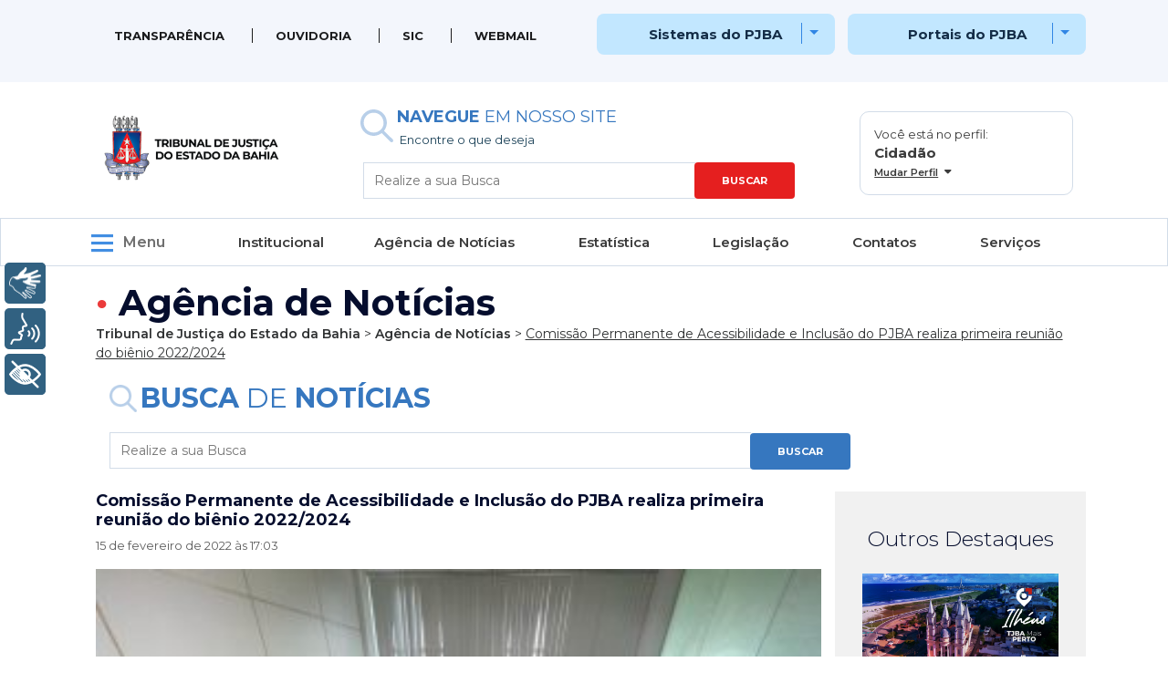

--- FILE ---
content_type: text/html; charset=UTF-8
request_url: https://www.tjba.jus.br/portal/comissao-permanente-de-acessibilidade-e-inclusao-do-pjba-realiza-primeira-reuniao-do-bienio-2022-2024/
body_size: 29587
content:

<!doctype html>
<html class="no-js" lang="pt-BR" xml:lang="pt-BR">
<head>
    <!-- Meta tags Obrigatórias -->
    <meta charset="utf-8">
	<meta http-equiv="X-UA-Compatible" content="IE=edge">
	<title>Tribunal de Justiça do Estado da Bahia</title>
	<meta name="description" content="">
	<meta name="viewport" content="width=device-width, initial-scale=1">

    <!-- Script -->
    <script src="//ajax.googleapis.com/ajax/libs/jquery/1.10.1/jquery.min.js"></script>
    <script src="https://www.tjba.jus.br/portal/wp-content/themes/portal_2022/assets/js/script.js"></script>
    <!-- <script src="https://www.tjba.jus.br/portal/wp-content/themes/portal_2022/assets/js/jquery.js"></script>
    <script src="https://www.tjba.jus.br/portal/wp-content/themes/portal_2022/assets/js/bootstrap.min.js"></script> -->
    <script src="https://cdn.jsdelivr.net/npm/jquery@3.5.1/dist/jquery.slim.min.js" integrity="sha384-DfXdz2htPH0lsSSs5nCTpuj/zy4C+OGpamoFVy38MVBnE+IbbVYUew+OrCXaRkfj" crossorigin="anonymous"></script>
    <script src="https://cdn.jsdelivr.net/npm/bootstrap@4.6.2/dist/js/bootstrap.bundle.min.js" integrity="sha384-Fy6S3B9q64WdZWQUiU+q4/2Lc9npb8tCaSX9FK7E8HnRr0Jz8D6OP9dO5Vg3Q9ct" crossorigin="anonymous"></script>
    <script src="https://www.google.com/recaptcha/api.js?hl=pt-BR" async defer></script>
    <script src="https://www.tjba.jus.br/portal/wp-content/themes/portal_2022/assets/js/jquery.maskedinput.min.js"></script>
    <script src="https://cdn.jsdelivr.net/npm/swiffy-slider@1.5.2/dist/js/swiffy-slider.min.js" crossorigin="anonymous" defer></script>
    <link href="https://cdn.jsdelivr.net/npm/swiffy-slider@1.5.2/dist/css/swiffy-slider.min.css" rel="stylesheet" crossorigin="anonymous">

     <!-- <script>
        function copiarTexto(link, elemento) {
            
            var answer = elemento.children[0];
            navigator.clipboard.writeText(link);
            console.log(answer);
            answer.innerHTML = 'URL copiada';
            answer.style.display = 'block'
            setTimeout(() => {
                answer.style.display = 'none';}, "3000");
        }
    </script> -->
    
	<!-- Google tag (gtag.js) -->
    <script async src="https://www.googletagmanager.com/gtag/js?id=G-PSN9EXM0YE"></script>
        <script>
        window.dataLayer = window.dataLayer || [];
        function gtag(){dataLayer.push(arguments);}
        gtag('js', new Date());

        gtag('config', 'G-PSN9EXM0YE');
    </script>
	
	
	<!-- Bootstrap CSS -->
    <link rel="stylesheet" href="https://www.tjba.jus.br/portal/wp-content/themes/portal_2022/assets/css/bootstrap.min.css">

    <!-- Fontawesome CSS -->
    <link rel="stylesheet" href="https://www.tjba.jus.br/portal/wp-content/themes/portal_2022/assets/fontawesome-free-5.15.1-web/css/all.css">

    <link rel="stylesheet" href="https://cdnjs.cloudflare.com/ajax/libs/font-awesome/6.4.0/css/all.min.css">

    <!-- Pushy Menu CSS -->
    <link rel="stylesheet" href="https://www.tjba.jus.br/portal/wp-content/themes/portal_2022/assets/pushy-1.4.0/css/pushy.css">

    <!-- Font-family -->
    <link href="https://fonts.googleapis.com/css2?family=Montserrat:ital,wght@0,100;0,200;0,300;0,400;0,500;0,600;0,700;0,800;0,900;1,100;1,200;1,300;1,400;1,500;1,600;1,700;1,800;1,900&family=Roboto&display=swap" rel="stylesheet">

    
    <!-- CSS do Tema -->
    <link rel="stylesheet" type="text/css" href="https://www.tjba.jus.br/portal/wp-content/themes/portal_2022/style.css">


    <meta name='robots' content='max-image-preview:large' />
            <style type="text/css" id="filterable-portfolio-inline-style">
                :root {
                    --portfolio-primary: #2196f3;
                    --portfolio-on-primary: #fff;
                }
            </style>
			<script type="text/javascript">
window._wpemojiSettings = {"baseUrl":"https:\/\/s.w.org\/images\/core\/emoji\/14.0.0\/72x72\/","ext":".png","svgUrl":"https:\/\/s.w.org\/images\/core\/emoji\/14.0.0\/svg\/","svgExt":".svg","source":{"concatemoji":"https:\/\/www.tjba.jus.br\/portal\/wp-includes\/js\/wp-emoji-release.min.js?ver=6.3.7"}};
/*! This file is auto-generated */
!function(i,n){var o,s,e;function c(e){try{var t={supportTests:e,timestamp:(new Date).valueOf()};sessionStorage.setItem(o,JSON.stringify(t))}catch(e){}}function p(e,t,n){e.clearRect(0,0,e.canvas.width,e.canvas.height),e.fillText(t,0,0);var t=new Uint32Array(e.getImageData(0,0,e.canvas.width,e.canvas.height).data),r=(e.clearRect(0,0,e.canvas.width,e.canvas.height),e.fillText(n,0,0),new Uint32Array(e.getImageData(0,0,e.canvas.width,e.canvas.height).data));return t.every(function(e,t){return e===r[t]})}function u(e,t,n){switch(t){case"flag":return n(e,"\ud83c\udff3\ufe0f\u200d\u26a7\ufe0f","\ud83c\udff3\ufe0f\u200b\u26a7\ufe0f")?!1:!n(e,"\ud83c\uddfa\ud83c\uddf3","\ud83c\uddfa\u200b\ud83c\uddf3")&&!n(e,"\ud83c\udff4\udb40\udc67\udb40\udc62\udb40\udc65\udb40\udc6e\udb40\udc67\udb40\udc7f","\ud83c\udff4\u200b\udb40\udc67\u200b\udb40\udc62\u200b\udb40\udc65\u200b\udb40\udc6e\u200b\udb40\udc67\u200b\udb40\udc7f");case"emoji":return!n(e,"\ud83e\udef1\ud83c\udffb\u200d\ud83e\udef2\ud83c\udfff","\ud83e\udef1\ud83c\udffb\u200b\ud83e\udef2\ud83c\udfff")}return!1}function f(e,t,n){var r="undefined"!=typeof WorkerGlobalScope&&self instanceof WorkerGlobalScope?new OffscreenCanvas(300,150):i.createElement("canvas"),a=r.getContext("2d",{willReadFrequently:!0}),o=(a.textBaseline="top",a.font="600 32px Arial",{});return e.forEach(function(e){o[e]=t(a,e,n)}),o}function t(e){var t=i.createElement("script");t.src=e,t.defer=!0,i.head.appendChild(t)}"undefined"!=typeof Promise&&(o="wpEmojiSettingsSupports",s=["flag","emoji"],n.supports={everything:!0,everythingExceptFlag:!0},e=new Promise(function(e){i.addEventListener("DOMContentLoaded",e,{once:!0})}),new Promise(function(t){var n=function(){try{var e=JSON.parse(sessionStorage.getItem(o));if("object"==typeof e&&"number"==typeof e.timestamp&&(new Date).valueOf()<e.timestamp+604800&&"object"==typeof e.supportTests)return e.supportTests}catch(e){}return null}();if(!n){if("undefined"!=typeof Worker&&"undefined"!=typeof OffscreenCanvas&&"undefined"!=typeof URL&&URL.createObjectURL&&"undefined"!=typeof Blob)try{var e="postMessage("+f.toString()+"("+[JSON.stringify(s),u.toString(),p.toString()].join(",")+"));",r=new Blob([e],{type:"text/javascript"}),a=new Worker(URL.createObjectURL(r),{name:"wpTestEmojiSupports"});return void(a.onmessage=function(e){c(n=e.data),a.terminate(),t(n)})}catch(e){}c(n=f(s,u,p))}t(n)}).then(function(e){for(var t in e)n.supports[t]=e[t],n.supports.everything=n.supports.everything&&n.supports[t],"flag"!==t&&(n.supports.everythingExceptFlag=n.supports.everythingExceptFlag&&n.supports[t]);n.supports.everythingExceptFlag=n.supports.everythingExceptFlag&&!n.supports.flag,n.DOMReady=!1,n.readyCallback=function(){n.DOMReady=!0}}).then(function(){return e}).then(function(){var e;n.supports.everything||(n.readyCallback(),(e=n.source||{}).concatemoji?t(e.concatemoji):e.wpemoji&&e.twemoji&&(t(e.twemoji),t(e.wpemoji)))}))}((window,document),window._wpemojiSettings);
</script>
<style type="text/css">
img.wp-smiley,
img.emoji {
	display: inline !important;
	border: none !important;
	box-shadow: none !important;
	height: 1em !important;
	width: 1em !important;
	margin: 0 0.07em !important;
	vertical-align: -0.1em !important;
	background: none !important;
	padding: 0 !important;
}
</style>
	<link rel='stylesheet' id='wp-block-library-css' href='https://www.tjba.jus.br/portal/wp-includes/css/dist/block-library/style.min.css?ver=6.3.7' type='text/css' media='all' />
<style id='classic-theme-styles-inline-css' type='text/css'>
/*! This file is auto-generated */
.wp-block-button__link{color:#fff;background-color:#32373c;border-radius:9999px;box-shadow:none;text-decoration:none;padding:calc(.667em + 2px) calc(1.333em + 2px);font-size:1.125em}.wp-block-file__button{background:#32373c;color:#fff;text-decoration:none}
</style>
<style id='global-styles-inline-css' type='text/css'>
body{--wp--preset--color--black: #000000;--wp--preset--color--cyan-bluish-gray: #abb8c3;--wp--preset--color--white: #ffffff;--wp--preset--color--pale-pink: #f78da7;--wp--preset--color--vivid-red: #cf2e2e;--wp--preset--color--luminous-vivid-orange: #ff6900;--wp--preset--color--luminous-vivid-amber: #fcb900;--wp--preset--color--light-green-cyan: #7bdcb5;--wp--preset--color--vivid-green-cyan: #00d084;--wp--preset--color--pale-cyan-blue: #8ed1fc;--wp--preset--color--vivid-cyan-blue: #0693e3;--wp--preset--color--vivid-purple: #9b51e0;--wp--preset--gradient--vivid-cyan-blue-to-vivid-purple: linear-gradient(135deg,rgba(6,147,227,1) 0%,rgb(155,81,224) 100%);--wp--preset--gradient--light-green-cyan-to-vivid-green-cyan: linear-gradient(135deg,rgb(122,220,180) 0%,rgb(0,208,130) 100%);--wp--preset--gradient--luminous-vivid-amber-to-luminous-vivid-orange: linear-gradient(135deg,rgba(252,185,0,1) 0%,rgba(255,105,0,1) 100%);--wp--preset--gradient--luminous-vivid-orange-to-vivid-red: linear-gradient(135deg,rgba(255,105,0,1) 0%,rgb(207,46,46) 100%);--wp--preset--gradient--very-light-gray-to-cyan-bluish-gray: linear-gradient(135deg,rgb(238,238,238) 0%,rgb(169,184,195) 100%);--wp--preset--gradient--cool-to-warm-spectrum: linear-gradient(135deg,rgb(74,234,220) 0%,rgb(151,120,209) 20%,rgb(207,42,186) 40%,rgb(238,44,130) 60%,rgb(251,105,98) 80%,rgb(254,248,76) 100%);--wp--preset--gradient--blush-light-purple: linear-gradient(135deg,rgb(255,206,236) 0%,rgb(152,150,240) 100%);--wp--preset--gradient--blush-bordeaux: linear-gradient(135deg,rgb(254,205,165) 0%,rgb(254,45,45) 50%,rgb(107,0,62) 100%);--wp--preset--gradient--luminous-dusk: linear-gradient(135deg,rgb(255,203,112) 0%,rgb(199,81,192) 50%,rgb(65,88,208) 100%);--wp--preset--gradient--pale-ocean: linear-gradient(135deg,rgb(255,245,203) 0%,rgb(182,227,212) 50%,rgb(51,167,181) 100%);--wp--preset--gradient--electric-grass: linear-gradient(135deg,rgb(202,248,128) 0%,rgb(113,206,126) 100%);--wp--preset--gradient--midnight: linear-gradient(135deg,rgb(2,3,129) 0%,rgb(40,116,252) 100%);--wp--preset--font-size--small: 13px;--wp--preset--font-size--medium: 20px;--wp--preset--font-size--large: 36px;--wp--preset--font-size--x-large: 42px;--wp--preset--spacing--20: 0.44rem;--wp--preset--spacing--30: 0.67rem;--wp--preset--spacing--40: 1rem;--wp--preset--spacing--50: 1.5rem;--wp--preset--spacing--60: 2.25rem;--wp--preset--spacing--70: 3.38rem;--wp--preset--spacing--80: 5.06rem;--wp--preset--shadow--natural: 6px 6px 9px rgba(0, 0, 0, 0.2);--wp--preset--shadow--deep: 12px 12px 50px rgba(0, 0, 0, 0.4);--wp--preset--shadow--sharp: 6px 6px 0px rgba(0, 0, 0, 0.2);--wp--preset--shadow--outlined: 6px 6px 0px -3px rgba(255, 255, 255, 1), 6px 6px rgba(0, 0, 0, 1);--wp--preset--shadow--crisp: 6px 6px 0px rgba(0, 0, 0, 1);}:where(.is-layout-flex){gap: 0.5em;}:where(.is-layout-grid){gap: 0.5em;}body .is-layout-flow > .alignleft{float: left;margin-inline-start: 0;margin-inline-end: 2em;}body .is-layout-flow > .alignright{float: right;margin-inline-start: 2em;margin-inline-end: 0;}body .is-layout-flow > .aligncenter{margin-left: auto !important;margin-right: auto !important;}body .is-layout-constrained > .alignleft{float: left;margin-inline-start: 0;margin-inline-end: 2em;}body .is-layout-constrained > .alignright{float: right;margin-inline-start: 2em;margin-inline-end: 0;}body .is-layout-constrained > .aligncenter{margin-left: auto !important;margin-right: auto !important;}body .is-layout-constrained > :where(:not(.alignleft):not(.alignright):not(.alignfull)){max-width: var(--wp--style--global--content-size);margin-left: auto !important;margin-right: auto !important;}body .is-layout-constrained > .alignwide{max-width: var(--wp--style--global--wide-size);}body .is-layout-flex{display: flex;}body .is-layout-flex{flex-wrap: wrap;align-items: center;}body .is-layout-flex > *{margin: 0;}body .is-layout-grid{display: grid;}body .is-layout-grid > *{margin: 0;}:where(.wp-block-columns.is-layout-flex){gap: 2em;}:where(.wp-block-columns.is-layout-grid){gap: 2em;}:where(.wp-block-post-template.is-layout-flex){gap: 1.25em;}:where(.wp-block-post-template.is-layout-grid){gap: 1.25em;}.has-black-color{color: var(--wp--preset--color--black) !important;}.has-cyan-bluish-gray-color{color: var(--wp--preset--color--cyan-bluish-gray) !important;}.has-white-color{color: var(--wp--preset--color--white) !important;}.has-pale-pink-color{color: var(--wp--preset--color--pale-pink) !important;}.has-vivid-red-color{color: var(--wp--preset--color--vivid-red) !important;}.has-luminous-vivid-orange-color{color: var(--wp--preset--color--luminous-vivid-orange) !important;}.has-luminous-vivid-amber-color{color: var(--wp--preset--color--luminous-vivid-amber) !important;}.has-light-green-cyan-color{color: var(--wp--preset--color--light-green-cyan) !important;}.has-vivid-green-cyan-color{color: var(--wp--preset--color--vivid-green-cyan) !important;}.has-pale-cyan-blue-color{color: var(--wp--preset--color--pale-cyan-blue) !important;}.has-vivid-cyan-blue-color{color: var(--wp--preset--color--vivid-cyan-blue) !important;}.has-vivid-purple-color{color: var(--wp--preset--color--vivid-purple) !important;}.has-black-background-color{background-color: var(--wp--preset--color--black) !important;}.has-cyan-bluish-gray-background-color{background-color: var(--wp--preset--color--cyan-bluish-gray) !important;}.has-white-background-color{background-color: var(--wp--preset--color--white) !important;}.has-pale-pink-background-color{background-color: var(--wp--preset--color--pale-pink) !important;}.has-vivid-red-background-color{background-color: var(--wp--preset--color--vivid-red) !important;}.has-luminous-vivid-orange-background-color{background-color: var(--wp--preset--color--luminous-vivid-orange) !important;}.has-luminous-vivid-amber-background-color{background-color: var(--wp--preset--color--luminous-vivid-amber) !important;}.has-light-green-cyan-background-color{background-color: var(--wp--preset--color--light-green-cyan) !important;}.has-vivid-green-cyan-background-color{background-color: var(--wp--preset--color--vivid-green-cyan) !important;}.has-pale-cyan-blue-background-color{background-color: var(--wp--preset--color--pale-cyan-blue) !important;}.has-vivid-cyan-blue-background-color{background-color: var(--wp--preset--color--vivid-cyan-blue) !important;}.has-vivid-purple-background-color{background-color: var(--wp--preset--color--vivid-purple) !important;}.has-black-border-color{border-color: var(--wp--preset--color--black) !important;}.has-cyan-bluish-gray-border-color{border-color: var(--wp--preset--color--cyan-bluish-gray) !important;}.has-white-border-color{border-color: var(--wp--preset--color--white) !important;}.has-pale-pink-border-color{border-color: var(--wp--preset--color--pale-pink) !important;}.has-vivid-red-border-color{border-color: var(--wp--preset--color--vivid-red) !important;}.has-luminous-vivid-orange-border-color{border-color: var(--wp--preset--color--luminous-vivid-orange) !important;}.has-luminous-vivid-amber-border-color{border-color: var(--wp--preset--color--luminous-vivid-amber) !important;}.has-light-green-cyan-border-color{border-color: var(--wp--preset--color--light-green-cyan) !important;}.has-vivid-green-cyan-border-color{border-color: var(--wp--preset--color--vivid-green-cyan) !important;}.has-pale-cyan-blue-border-color{border-color: var(--wp--preset--color--pale-cyan-blue) !important;}.has-vivid-cyan-blue-border-color{border-color: var(--wp--preset--color--vivid-cyan-blue) !important;}.has-vivid-purple-border-color{border-color: var(--wp--preset--color--vivid-purple) !important;}.has-vivid-cyan-blue-to-vivid-purple-gradient-background{background: var(--wp--preset--gradient--vivid-cyan-blue-to-vivid-purple) !important;}.has-light-green-cyan-to-vivid-green-cyan-gradient-background{background: var(--wp--preset--gradient--light-green-cyan-to-vivid-green-cyan) !important;}.has-luminous-vivid-amber-to-luminous-vivid-orange-gradient-background{background: var(--wp--preset--gradient--luminous-vivid-amber-to-luminous-vivid-orange) !important;}.has-luminous-vivid-orange-to-vivid-red-gradient-background{background: var(--wp--preset--gradient--luminous-vivid-orange-to-vivid-red) !important;}.has-very-light-gray-to-cyan-bluish-gray-gradient-background{background: var(--wp--preset--gradient--very-light-gray-to-cyan-bluish-gray) !important;}.has-cool-to-warm-spectrum-gradient-background{background: var(--wp--preset--gradient--cool-to-warm-spectrum) !important;}.has-blush-light-purple-gradient-background{background: var(--wp--preset--gradient--blush-light-purple) !important;}.has-blush-bordeaux-gradient-background{background: var(--wp--preset--gradient--blush-bordeaux) !important;}.has-luminous-dusk-gradient-background{background: var(--wp--preset--gradient--luminous-dusk) !important;}.has-pale-ocean-gradient-background{background: var(--wp--preset--gradient--pale-ocean) !important;}.has-electric-grass-gradient-background{background: var(--wp--preset--gradient--electric-grass) !important;}.has-midnight-gradient-background{background: var(--wp--preset--gradient--midnight) !important;}.has-small-font-size{font-size: var(--wp--preset--font-size--small) !important;}.has-medium-font-size{font-size: var(--wp--preset--font-size--medium) !important;}.has-large-font-size{font-size: var(--wp--preset--font-size--large) !important;}.has-x-large-font-size{font-size: var(--wp--preset--font-size--x-large) !important;}
.wp-block-navigation a:where(:not(.wp-element-button)){color: inherit;}
:where(.wp-block-post-template.is-layout-flex){gap: 1.25em;}:where(.wp-block-post-template.is-layout-grid){gap: 1.25em;}
:where(.wp-block-columns.is-layout-flex){gap: 2em;}:where(.wp-block-columns.is-layout-grid){gap: 2em;}
.wp-block-pullquote{font-size: 1.5em;line-height: 1.6;}
</style>
<link rel='stylesheet' id='filterable-portfolio-css' href='https://www.tjba.jus.br/portal/wp-content/plugins/filterable-portfolio/assets/css/frontend.css?ver=1.5.1' type='text/css' media='all' />
<link rel='stylesheet' id='dashicons-css' href='https://www.tjba.jus.br/portal/wp-includes/css/dashicons.min.css?ver=6.3.7' type='text/css' media='all' />
<link rel='stylesheet' id='post-views-counter-frontend-css' href='https://www.tjba.jus.br/portal/wp-content/plugins/post-views-counter/css/frontend.min.css?ver=1.3.13' type='text/css' media='all' />
<link rel='stylesheet' id='wpsm_ac-font-awesome-front-css' href='https://www.tjba.jus.br/portal/wp-content/plugins/responsive-accordion-and-collapse/css/font-awesome/css/font-awesome.min.css?ver=6.3.7' type='text/css' media='all' />
<link rel='stylesheet' id='wpsm_ac_bootstrap-front-css' href='https://www.tjba.jus.br/portal/wp-content/plugins/responsive-accordion-and-collapse/css/bootstrap-front.css?ver=6.3.7' type='text/css' media='all' />
<link rel='stylesheet' id='SFSImainCss-css' href='https://www.tjba.jus.br/portal/wp-content/plugins/ultimate-social-media-icons/css/sfsi-style.css?ver=2.8.1' type='text/css' media='all' />
<link rel='stylesheet' id='fancybox-css' href='https://www.tjba.jus.br/portal/wp-content/plugins/easy-fancybox/fancybox/1.5.4/jquery.fancybox.min.css?ver=6.3.7' type='text/css' media='screen' />
<link rel='stylesheet' id='tablepress-default-css' href='https://www.tjba.jus.br/portal/wp-content/plugins/tablepress/css/build/default.css?ver=2.1.2' type='text/css' media='all' />
<script type='text/javascript' src='https://www.tjba.jus.br/portal/wp-content/plugins/plugin-rybena3D-wp-v2.3/js/rybena.js?positionBar=left&#038;positionPlayer=left&#038;zIndexBar=2147483647&#038;ver=2.3' id='rybena-js'></script>
<script type='text/javascript' src='https://www.tjba.jus.br/portal/wp-includes/js/jquery/jquery.min.js?ver=3.7.0' id='jquery-core-js'></script>
<script type='text/javascript' src='https://www.tjba.jus.br/portal/wp-includes/js/jquery/jquery-migrate.min.js?ver=3.4.1' id='jquery-migrate-js'></script>
<script type='text/javascript' src='https://www.tjba.jus.br/portal/wp-content/plugins/wp-fluid-images//lib/fluidimage.js?ver=1.0' id='fluidimage-js'></script>
<script type='text/javascript' id='misha_scripts-js-extra'>
/* <![CDATA[ */
var misha_loadmore_params = {"ajaxurl":"https:\/\/www.tjba.jus.br\/portal\/ajax\/admin-ajax.php","posts":"{\"page\":0,\"name\":\"comissao-permanente-de-acessibilidade-e-inclusao-do-pjba-realiza-primeira-reuniao-do-bienio-2022-2024\",\"error\":\"\",\"m\":\"\",\"p\":0,\"post_parent\":\"\",\"subpost\":\"\",\"subpost_id\":\"\",\"attachment\":\"\",\"attachment_id\":0,\"pagename\":\"\",\"page_id\":0,\"second\":\"\",\"minute\":\"\",\"hour\":\"\",\"day\":0,\"monthnum\":0,\"year\":0,\"w\":0,\"category_name\":\"\",\"tag\":\"\",\"cat\":\"\",\"tag_id\":\"\",\"author\":\"\",\"author_name\":\"\",\"feed\":\"\",\"tb\":\"\",\"paged\":1,\"meta_key\":\"\",\"meta_value\":\"\",\"preview\":\"\",\"s\":\"\",\"sentence\":\"\",\"title\":\"\",\"fields\":\"\",\"menu_order\":\"\",\"embed\":\"\",\"category__in\":[],\"category__not_in\":[],\"category__and\":[],\"post__in\":[],\"post__not_in\":[],\"post_name__in\":[],\"tag__in\":[],\"tag__not_in\":[],\"tag__and\":[],\"tag_slug__in\":[],\"tag_slug__and\":[],\"post_parent__in\":[],\"post_parent__not_in\":[],\"author__in\":[],\"author__not_in\":[],\"search_columns\":[],\"ignore_sticky_posts\":false,\"suppress_filters\":false,\"cache_results\":true,\"update_post_term_cache\":true,\"update_menu_item_cache\":false,\"lazy_load_term_meta\":true,\"update_post_meta_cache\":true,\"post_type\":\"\",\"posts_per_page\":10,\"nopaging\":false,\"comments_per_page\":\"50\",\"no_found_rows\":false,\"order\":\"DESC\"}","current_page":"1","max_page":"0","post_type":"post","orderby":"date","order":"DESC","posts_per_page":"10","cat":"10"};
/* ]]> */
</script>
<script type='text/javascript' src='https://www.tjba.jus.br/portal/wp-content/themes/portal_2022/assets/js/jquery.js?ver=6.3.7' id='misha_scripts-js'></script>
<link rel="EditURI" type="application/rsd+xml" title="RSD" href="https://www.tjba.jus.br/portal/xmlrpc.php?rsd" />
<meta name="generator" content="WordPress 6.3.7" />
<link rel="canonical" href="https://www.tjba.jus.br/portal/comissao-permanente-de-acessibilidade-e-inclusao-do-pjba-realiza-primeira-reuniao-do-bienio-2022-2024/" />
<link rel='shortlink' href='https://www.tjba.jus.br/portal/?p=85796' />
<link rel="alternate" type="application/json+oembed" href="https://www.tjba.jus.br/portal/wp-json/oembed/1.0/embed?url=https%3A%2F%2Fwww.tjba.jus.br%2Fportal%2Fcomissao-permanente-de-acessibilidade-e-inclusao-do-pjba-realiza-primeira-reuniao-do-bienio-2022-2024%2F" />
<link rel="alternate" type="text/xml+oembed" href="https://www.tjba.jus.br/portal/wp-json/oembed/1.0/embed?url=https%3A%2F%2Fwww.tjba.jus.br%2Fportal%2Fcomissao-permanente-de-acessibilidade-e-inclusao-do-pjba-realiza-primeira-reuniao-do-bienio-2022-2024%2F&#038;format=xml" />

	<style></style>

	    
</head>

<body>

<!-- Google Tag Manager (noscript) -->
    <noscript><iframe src="https://www.googletagmanager.com/ns.html?id=GTM-5RFBG3M"
    height="0" width="0" style="display:none;visibility:hidden"></iframe></noscript>
<!-- End Google Tag Manager (noscript) -->
	
<noscript>
		Javascript desabilitado! Favor habilitar ou usar outro navegador.
</noscript>
	
	<a id="pojo-a11y-skip-content" class="pojo-skip-link pojo-skip-content" tabindex="1" accesskey="s" href="#content">Ir para o conteúdo</a>

    <header id="content">   
        <div class="menu-superior desktop">
            <div class="container">   
                    <div class="col-md-12">
                        <div class="row">
                            <div class="col-md-8 alinha-menu-esquerda menu-superior-left alinha-menu-esquerdo-mdquery"><div class="menu-menu-superior-esquerdo-container"><ul id="menu-menu-superior-esquerdo" class="menu"><li id="menu-item-122808" class="menu-item menu-item-type-custom menu-item-object-custom menu-item-122808"><a href="http://www.tjba.jus.br/transparencia/">Transparência</a></li>
<li id="menu-item-122809" class="menu-item menu-item-type-custom menu-item-object-custom menu-item-122809"><a href="https://www.tjba.jus.br/ouvidoriajudicial/">Ouvidoria</a></li>
<li id="menu-item-122810" class="menu-item menu-item-type-custom menu-item-object-custom menu-item-122810"><a href="https://www.tjba.jus.br/sic/">SIC</a></li>
<li id="menu-item-122811" class="menu-item menu-item-type-custom menu-item-object-custom menu-item-122811"><a href="https://outlook.office365.com/mail/">WEBMAIL</a></li>
</ul></div></div>
                            <div class="col-md-2 menu-superior-sistemas">
                                
                                    <button class="btn btn-secondary dropdown-toggle alinha-btn-sites" type="button" data-toggle="dropdown" aria-expanded="false">
                                        <span class="fonte-combo">Sistemas do PJBA</span> <span class="linha-vertical-menu-1"> </span>
                                    </button>
                                    <div class=" dropdown-menu">
                                        <div class="menu-menu-superior-sistemas-container"><ul id="menu-menu-superior-sistemas" class="menu"><li id="menu-item-124341" class="menu-item menu-item-type-custom menu-item-object-custom menu-item-124341"><a href="https://brbjus.brb.com.br/">BRB Jus</a></li>
<li id="menu-item-122816" class="menu-item menu-item-type-custom menu-item-object-custom menu-item-122816"><a href="https://www.tjba.jus.br/portal/consulta-ordenacao-processual/">Consulta de Ordem Processual</a></li>
<li id="menu-item-122818" class="menu-item menu-item-type-custom menu-item-object-custom menu-item-122818"><a href="https://www.tjba.jus.br/natjus/index.php/relatorio_consultapublica/index">Consulta Pública &#8211; NATJUS</a></li>
<li id="menu-item-122819" class="menu-item menu-item-type-custom menu-item-object-custom menu-item-122819"><a href="https://www.tjba.jus.br/seg/login?sistema=custas">Custas Remanescentes</a></li>
<li id="menu-item-126108" class="menu-item menu-item-type-custom menu-item-object-custom menu-item-126108"><a href="https://eselo.tjba.jus.br/#">DAJE Eletrônico</a></li>
<li id="menu-item-133220" class="menu-item menu-item-type-custom menu-item-object-custom menu-item-133220"><a href="https://www2.tjba.jus.br/diarias/pagesDefault/login.iface">Sistema de Diárias</a></li>
<li id="menu-item-183961" class="menu-item menu-item-type-custom menu-item-object-custom menu-item-183961"><a href="https://eproc1g.tjba.jus.br/eproc/">Eproc</a></li>
<li id="menu-item-122820" class="menu-item menu-item-type-custom menu-item-object-custom menu-item-122820"><a href="http://esaj.tjba.jus.br/esaj/portal.do?servico=740000">E-SAJ</a></li>
<li id="menu-item-122821" class="menu-item menu-item-type-custom menu-item-object-custom menu-item-122821"><a href="https://www.tjba.jus.br/portal/exaudi/">EXAUDI</a></li>
<li id="menu-item-180917" class="menu-item menu-item-type-custom menu-item-object-custom menu-item-180917"><a href="http://bi.tjba.jus.br">BI / Novo Exaudi</a></li>
<li id="menu-item-184485" class="menu-item menu-item-type-custom menu-item-object-custom menu-item-184485"><a href="https://www9.tjba.jus.br/seg/login?sistema=GAD">GAD</a></li>
<li id="menu-item-124754" class="menu-item menu-item-type-custom menu-item-object-custom menu-item-124754"><a href="https://geafin.tjba.jus.br/sip/login.php?sigla_orgao_sistema=TJBA&#038;sigla_sistema=GEAFIN">Geafin</a></li>
<li id="menu-item-124716" class="menu-item menu-item-type-custom menu-item-object-custom menu-item-124716"><a href="https://www.tjba.jus.br/seg/login?sistema=GEFRE">Gefre</a></li>
<li id="menu-item-122822" class="menu-item menu-item-type-custom menu-item-object-custom menu-item-122822"><a href="https://justicarestaurativa.tjba.jus.br/#/login">Justiça Restaurativa</a></li>
<li id="menu-item-124450" class="menu-item menu-item-type-custom menu-item-object-custom menu-item-124450"><a href="https://malotedg.tjba.jus.br/malotedigital/">Malote Digital</a></li>
<li id="menu-item-122827" class="menu-item menu-item-type-custom menu-item-object-custom menu-item-122827"><a href="https://novosiga.tjba.jus.br/#/login">Novo SIGA</a></li>
<li id="menu-item-136201" class="menu-item menu-item-type-custom menu-item-object-custom menu-item-136201"><a href="https://www9.tjba.jus.br/seg/login?sistema=PERITOS">Peritos</a></li>
<li id="menu-item-122812" class="menu-item menu-item-type-custom menu-item-object-custom menu-item-122812"><a href="https://pje.tjba.jus.br/pje/login.seam">PJE 1º GRAU</a></li>
<li id="menu-item-122813" class="menu-item menu-item-type-custom menu-item-object-custom menu-item-122813"><a href="https://pje2g.tjba.jus.br/pje/login.seam">PJE 2º GRAU</a></li>
<li id="menu-item-122817" class="menu-item menu-item-type-custom menu-item-object-custom menu-item-122817"><a href="https://corregedoria.pje.jus.br/login.seam">PJE COR</a></li>
<li id="menu-item-122814" class="menu-item menu-item-type-custom menu-item-object-custom menu-item-122814"><a href="https://projudi.tjba.jus.br/projudi/">PROJUDI</a></li>
<li id="menu-item-122815" class="menu-item menu-item-type-custom menu-item-object-custom menu-item-122815"><a href="https://projudi.tjba.jus.br/projudi/listagens/Comunicado?codComunicado=205">PROJUDI &#8211; Salas de Audiências</a></li>
<li id="menu-item-122823" class="menu-item menu-item-type-custom menu-item-object-custom menu-item-122823"><a href="https://diario.tjba.jus.br/diario/">Publicar DJE</a></li>
<li id="menu-item-124467" class="menu-item menu-item-type-custom menu-item-object-custom menu-item-124467"><a href="https://www2.tjba.jus.br/rhnet2/">Rhnet</a></li>
<li id="menu-item-122824" class="menu-item menu-item-type-custom menu-item-object-custom menu-item-122824"><a href="http://www2.tjba.jus.br/consultaprocessual/index.wsp">SAIPRO &#8211; Consulta</a></li>
<li id="menu-item-122825" class="menu-item menu-item-type-custom menu-item-object-custom menu-item-122825"><a href="http://www2.tjba.jus.br/jurisprudencianet/index.wsp">SAIPRO &#8211; Jurisprudência</a></li>
<li id="menu-item-184858" class="menu-item menu-item-type-custom menu-item-object-custom menu-item-184858"><a href="https://sapre.tjba.jus.br/sapre/publico/login.xhtml">SAPRE</a></li>
<li id="menu-item-175974" class="menu-item menu-item-type-custom menu-item-object-custom menu-item-175974"><a href="https://sei.tjba.jus.br/">SEI</a></li>
<li id="menu-item-125162" class="menu-item menu-item-type-custom menu-item-object-custom menu-item-125162"><a href="https://seeu.pje.jus.br/seeu/">Sistema SEEU</a></li>
<li id="menu-item-122826" class="menu-item menu-item-type-custom menu-item-object-custom menu-item-122826"><a href="https://siga.tjba.jus.br/siga/principal.action">SIGA</a></li>
<li id="menu-item-125381" class="menu-item menu-item-type-custom menu-item-object-custom menu-item-125381"><a href="http://simovweb.tjba.ba.gov.br/login2.aspx">Simov</a></li>
<li id="menu-item-122828" class="menu-item menu-item-type-custom menu-item-object-custom menu-item-122828"><a href="https://www.tjba.jus.br/seg/login?sistema=SIMPED">SIMPED</a></li>
</ul></div>                                    </div>
                                
                            </div>
                            <div class="col-md-2 menu-superior-sistemas">
                                
                                    <button class="btn btn-secondary dropdown-toggle alinha-btn-sites" type="button" data-toggle="dropdown" aria-expanded="false">
                                        <span class="fonte-combo">Portais do PJBA</span> <span class="linha-vertical-menu-1"> </span>
                                    </button>
                                    <div class="dropdown-menu">
                                        <div class="menu-menu-superior-sites-container"><ul id="menu-menu-superior-sites" class="menu"><li id="menu-item-122829" class="menu-item menu-item-type-custom menu-item-object-custom menu-item-122829"><a href="https://primeiravice.tjba.jus.br/primeiravice/">1ª Vice Presidência</a></li>
<li id="menu-item-122830" class="menu-item menu-item-type-custom menu-item-object-custom menu-item-122830"><a href="https://www.tjba.jus.br/segundavice/">2ª Vice Presidência</a></li>
<li id="menu-item-122837" class="menu-item menu-item-type-custom menu-item-object-custom menu-item-122837"><a href="https://www.tjba.jus.br/biblioteca/">Biblioteca</a></li>
<li id="menu-item-179170" class="menu-item menu-item-type-custom menu-item-object-custom menu-item-179170"><a href="https://www.tjba.jus.br/portalconectainterior/">Conecta Interior</a></li>
<li id="menu-item-122839" class="menu-item menu-item-type-custom menu-item-object-custom menu-item-122839"><a href="http://coordenadoriadamulher.tjba.jus.br/coordenadoriadamulher/">Coordenadoria da Mulher</a></li>
<li id="menu-item-122831" class="menu-item menu-item-type-custom menu-item-object-custom menu-item-122831"><a href="https://www.tjba.jus.br/corregedoria/">Corregedorias</a></li>
<li id="menu-item-183960" class="menu-item menu-item-type-custom menu-item-object-custom menu-item-183960"><a href="https://www.tjba.jus.br/portaleproc/">Eproc</a></li>
<li id="menu-item-122842" class="menu-item menu-item-type-custom menu-item-object-custom menu-item-122842"><a href="http://www5.tjba.jus.br/estrategia/">Estratégia</a></li>
<li id="menu-item-122832" class="menu-item menu-item-type-custom menu-item-object-custom menu-item-122832"><a href="https://www.tjba.jus.br/extrajudicial/">Extrajudicial</a></li>
<li id="menu-item-122838" class="menu-item menu-item-type-custom menu-item-object-custom menu-item-122838"><a href="http://infanciaejuventude.tjba.jus.br/infanciaejuventude/">Infância e Juventude</a></li>
<li id="menu-item-122836" class="menu-item menu-item-type-custom menu-item-object-custom menu-item-122836"><a href="http://www5.tjba.jus.br/juizadosespeciais/">Juizados</a></li>
<li id="menu-item-181291" class="menu-item menu-item-type-custom menu-item-object-custom menu-item-181291"><a href="https://www.tjba.jus.br/portaljusticarestaurativa/">Justiça Restaurativa</a></li>
<li id="menu-item-122840" class="menu-item menu-item-type-custom menu-item-object-custom menu-item-122840"><a href="https://www.tjba.jus.br/nac/">NAC</a></li>
<li id="menu-item-181290" class="menu-item menu-item-type-post_type menu-item-object-page menu-item-181290"><a href="https://www.tjba.jus.br/portal/novoexaudi/">Novo Exaudi</a></li>
<li id="menu-item-148391" class="menu-item menu-item-type-custom menu-item-object-custom menu-item-148391"><a href="https://www.tjba.jus.br/nugep/">NUGEP</a></li>
<li id="menu-item-122841" class="menu-item menu-item-type-custom menu-item-object-custom menu-item-122841"><a href="http://nupemec.tjba.jus.br/nupemec/">NUPEMEC</a></li>
<li id="menu-item-181016" class="menu-item menu-item-type-post_type menu-item-object-page menu-item-181016"><a href="https://www.tjba.jus.br/portal/portal-de-integridade/">Portal de Integridade</a></li>
<li id="menu-item-124342" class="menu-item menu-item-type-custom menu-item-object-custom menu-item-124342"><a href="https://tjba.jus.br/primeirograu/">Primeiro Grau</a></li>
<li id="menu-item-129355" class="menu-item menu-item-type-custom menu-item-object-custom menu-item-129355"><a href="https://www.tjba.jus.br/portal/seeu/">SEEU</a></li>
<li id="menu-item-176989" class="menu-item menu-item-type-custom menu-item-object-custom menu-item-176989"><a href="https://www.tjba.jus.br/portal/sei/">SEI</a></li>
<li id="menu-item-122835" class="menu-item menu-item-type-custom menu-item-object-custom menu-item-122835"><a href="http://servicosonline.tjba.jus.br/servicosonline/">Serviços online</a></li>
<li id="menu-item-122833" class="menu-item menu-item-type-custom menu-item-object-custom menu-item-122833"><a href="http://www.tjba.jus.br/transparencia/">Transparência</a></li>
<li id="menu-item-122834" class="menu-item menu-item-type-custom menu-item-object-custom menu-item-122834"><a href="http://unicorp.tjba.jus.br/unicorp/">Unicorp</a></li>
</ul></div>                                    </div>
                                
                            </div>
                        </div>
                    </div>
            </div>
        </div>

        <div class="container desktop">

            <div class="col-md-12 mt-4">
                <div class="row">
                    <div class="col-md-3 alinha-logo-centro desktop">
                            <a class="logo-cab logo" href="https://www.tjba.jus.br/portal">
                                <!-- <img src="https://www.tjba.jus.br/portal/wp-content/themes/portal_2022/assets/img/logotjba.png" alt="Portal PJBA"> -->
                                <img src="https://www.tjba.jus.br/portal/wp-content/uploads/2025/05/logo-tjba-portal.png" alt="Portal PJBA">
                            </a>
                    </div>
                    <div id="busca-principal" class="col-md-6 margem-busca">

                        <div class="d-flex mg-div-busca"> <img class="img-lupa-busca mr-1" src="https://tjba.jus.br/portal/wp-content/themes/portal_2022/assets/img/ico-lupa-maior.png" alt="Buscar">
                            <div class="font-buscar"><span class="bold-busca">NAVEGUE</span> EM NOSSO SITE</div>
                        </div>
                        <div class="font-buscar-2">Encontre o que deseja</div>
                        <div class="input-group">
                            <form class="busca-principal" id="buscageral" role="search" method="get" autocomplete="off" action="https://www.tjba.jus.br/portal/">
                                <div class="busca">	                                					
                                    <!-- <input type="hidden" id="searchsubmit2" value="Buscar" /> -->
                                    <label for="keyword2" title="Busca" style="font-size: 0px; position: absolute">Busca</label>                                    
                                    <input type="text" value="" name="s" id="keyword2" placeholder="Realize a sua Busca" class="input-campo-busca" onkeyup="fetchh()">
                                    <input type="hidden" name="type" value="page" />
                                    <input type="hidden" name="ordeby" value="modified" />
                                    <button type="submit" id="searchsubmit2" value="Buscar" class="btn-search btn search">
                                        BUSCAR
                                    </button>
                                    <div class="search_result busca-superior" id="datafetchh">
                                        <ul>
                                            
                                        </ul>
                                    </div>                                    
                                </div>
                            </form> 
                            <script>
                                console.log(document.getElementById('buscageral').value);
                            </script>
                        </div>
                    </div> 
                    
                    

                    
                        <div  id="selectdesktop" class="flex col-md-3 alinha-seletor-direita mt-2">     
                            <div class="header-select-perfil">
                                <div class="image-descricao">
                                    <script>
                                        $(document).ready(function() {

                                                perfil="Cidadão";
                                            
                                                if ($('#seletor').val() == 'cidadao'){
                                                
                                                    perfil = 'Cidadão';
                                                    }
                                                else if ($('#seletor').val() == 'magistrado') {
                                                    perfil = 'Magistrado e Servidores';
                                                    }
                                                else if ($('#seletor').val() == 'advogado'){
                                                    perfil = 'Operadores do Direito';
                                                };
                                                $(".trocaperfil").css('display', 'block');
                                                $(".perfil strong").html(perfil);

                                            });
                                    </script>

                                    <div id="perfil-image" class="trocaperfil">
                                        <!-- <span class="saudacao"></span></br> -->
                                        <span class="perfil desktop">Você está no perfil: <br> <strong class="fonteperfil"></strong></span><br>
                                        <span class="mudarperfil">Mudar Perfil</span>
                                        <span class="setaselect"><i class="fa-solid fa-caret-down"></i></span>
                                    </div>
                                    <div class="wrapper-seletor">
                                        <label for="seletor" style="font-size: 1px; color: white;">Selecione seu perfil:</label>
                                        <select  id="seletor">
                                            <option value="cidadao" class="option">CIDADÃO</option>
                                            <option value="magistrado">MAGISTRADO/SERVIDOR</option>
                                            <option value="advogado">OPERADORES DO DIREITO</option>
                                        </select>
                                    </div>
                                </div>                                
                               
                            </div>
                        </div>
                        
                </div>
            </div>
        </div>
        <div class="borda-menu">
            <div class="container">
                <div class="col-md-12"> 
                    <div class="row"> 
                        <div id="menu">                  
                            <input class="" type="checkbox" id="control-nav" />

                            <div for="control-nav" class="back">
                                <label for="control-nav" class="control-nav">|</label>
                            
                                <label for="control-nav" class="traz">Menu</label>
                            </div>
                            <nav class="pushy pushy-left"  data-focus="#home-link">
                                <div class="pushy-interno" for="control-nav">
                                <div class="search_bar d-none">
                                    <form action="/" method="get" autocomplete="off">
                                        <label for="keyword" title="Busca" style="font-size: 0px; position: absolute">Busca</label>
                                        <input type="text" name="s" placeholder="Digite a página que procura..." id="keyword" class="input_search" onkeyup="fetch()"> 
                                        <div class="margem-btn-busca d-none"><button name="s" type="submit" aria-label="Busca" class="btn-search btn busca2"></button></div>                                   
                                    </form>
                                    <div class="search_result" id="datafetch">
                                        <ul>
                                            
                                        </ul>
                                    </div>

                                </div>
                                <ul id="menu-menu-principal" class="estrutura menu">                                    
                                                                                                                                    <li  title="Item de menu com o título Institucional">Institucional                                                    <ul class="filhodomenu">
                                                                                                                    <li title="Item de menu com o título Estrutura Organizacional" >
                                                                                                                                    Estrutura Organizacional                                                                                                                                <ul  class="netodomenu" >

                                                                                                                                        <li><a title="Item de menu com o título Institucional" href="https://www.tjba.jus.br/portal/institucional/" target="_blank">Institucional</a></li>
                                                                                                                                            <li><a title="Item de menu com o título Presidência" href="https://www.tjba.jus.br/portal/estrutura-organizacional/" target="_blank">Presidência</a></li>
                                                                                                                                            <li><a title="Item de menu com o título Comissões Permanentes" href="https://www.tjba.jus.br/portal/comissoes-permanentes/" target="_blank">Comissões Permanentes</a></li>
                                                                                                                                            <li><a title="Item de menu com o título Comitês" href="https://www.tjba.jus.br/portal/comites/" target="_blank">Comitês</a></li>
                                                                                                                                            <li><a title="Item de menu com o título Conselhos" href="https://www.tjba.jus.br/portal/conselhos/" target="_blank">Conselhos</a></li>
                                                                                                                                            <li><a title="Item de menu com o título Coordenadorias" href="https://www.tjba.jus.br/portal/coordenadorias/" target="_blank">Coordenadorias</a></li>
                                                                                                                                            <li><a title="Item de menu com o título Grupos de Trabalho" href="https://www.tjba.jus.br/portal/grupos-de-trabalho/" target="_blank">Grupos de Trabalho</a></li>
                                                                                                                                            <li><a title="Item de menu com o título Núcleos" href="https://www.tjba.jus.br/portal/nucleos/" target="_blank">Núcleos</a></li>
                                                                                                                                            <li><a title="Item de menu com o título Cooperação Judiciária" href="https://www.tjba.jus.br/portal/juiz-de-cooperacao/" target="_blank">Cooperação Judiciária</a></li>
                                                                                                                                            <li><a title="Item de menu com o título Conhecendo o Judiciário" href="https://www.tjba.jus.br/portal/conhecendo-o-judiciario/" target="_blank">Conhecendo o Judiciário</a></li>
                                                                                                                                    </ul>
                                                        
                                                            </li>
                                                                                                                    <li title="Item de menu com o título 1ª Vice-Presidência" >
                                                                                                                                    <a title="Item de menu com o título 1ª Vice-Presidência" href="http://primeiravice.tjba.jus.br/primeiravice/">1ª Vice-Presidência</a>
                                                                                                                                <ul  class="netodomenu" >

                                                                                                                                </ul>
                                                        
                                                            </li>
                                                                                                                    <li title="Item de menu com o título 2ª Vice-Presidência" >
                                                                                                                                    <a title="Item de menu com o título 2ª Vice-Presidência" href="http://www.tjba.jus.br/segundavice/">2ª Vice-Presidência</a>
                                                                                                                                <ul  class="netodomenu" >

                                                                                                                                        <li><a title="Item de menu com o título NUGEPNAC" href="http://www2.tjba.jus.br/nugepnac/" target="_blank">NUGEPNAC</a></li>
                                                                                                                                    </ul>
                                                        
                                                            </li>
                                                                                                                    <li title="Item de menu com o título Corregedorias" >
                                                                                                                                    <a title="Item de menu com o título Corregedorias" href="https://www.tjba.jus.br/corregedoria/">Corregedorias</a>
                                                                                                                                <ul  class="netodomenu" >

                                                                                                                                        <li><a title="Item de menu com o título Domicílio Eletrônico" href="https://www.tjba.jus.br/citacaoIntimacao/inicio" target="_blank">Domicílio Eletrônico</a></li>
                                                                                                                                            <li><a title="Item de menu com o título Leiloeiros" href="https://auxiliarjustica.tjba.jus.br/#/login" target="_blank">Leiloeiros</a></li>
                                                                                                                                    </ul>
                                                        
                                                            </li>
                                                                                                                    <li title="Item de menu com o título Ouvidoria" >
                                                                                                                                    <a title="Item de menu com o título Ouvidoria" href="https://ouvidoria.tjba.jus.br/">Ouvidoria</a>
                                                                                                                                <ul  class="netodomenu" >

                                                                                                                                </ul>
                                                        
                                                            </li>
                                                                                                                    <li title="Item de menu com o título Juizados" >
                                                                                                                                    <a title="Item de menu com o título Juizados" href="http://www5.tjba.jus.br/juizadosespeciais/">Juizados</a>
                                                                                                                                <ul  class="netodomenu" >

                                                                                                                                </ul>
                                                        
                                                            </li>
                                                                                                                    <li title="Item de menu com o título Unicorp" >
                                                                                                                                    <a title="Item de menu com o título Unicorp" href="http://unicorp.tjba.jus.br/unicorp/">Unicorp</a>
                                                                                                                                <ul  class="netodomenu" >

                                                                                                                                </ul>
                                                        
                                                            </li>
                                                                                                                    <li title="Item de menu com o título Administrador Judicial" >
                                                                                                                                    Administrador Judicial                                                                                                                                <ul  class="netodomenu" >

                                                                                                                                        <li><a title="Item de menu com o título Sistema Administrador Judicial" href="https://administradorjudicial.tjba.jus.br/#/login" target="_blank">Sistema Administrador Judicial</a></li>
                                                                                                                                            <li><a title="Item de menu com o título Consulta Pública" href="https://administradorjudicial.tjba.jus.br/#/consulta-publica" target="_blank">Consulta Pública</a></li>
                                                                                                                                            <li><a title="Item de menu com o título Consulta Interna" href="https://administradorjudicial.tjba.jus.br/#/login" target="_blank">Consulta Interna</a></li>
                                                                                                                                            <li><a title="Item de menu com o título Orientações para Cadastro" href="https://www.tjba.jus.br/portal/orientacoes-para-cadastro-administradores-judiciais/" target="_blank">Orientações para Cadastro</a></li>
                                                                                                                                    </ul>
                                                        
                                                            </li>
                                                                                                                    <li title="Item de menu com o título Advogado" >
                                                                                                                                    Advogado                                                                                                                                <ul  class="netodomenu" >

                                                                                                                                        <li><a title="Item de menu com o título Certidão de Militância" href="https://certidaomilitancia.tjba.jus.br/#/consultar-certidao" target="_blank">Certidão de Militância</a></li>
                                                                                                                                            <li><a title="Item de menu com o título Certidão de Indisponibilidade" href="https://www.tjba.jus.br/portal/aviso-indisponibilidade/" target="_blank">Certidão de Indisponibilidade</a></li>
                                                                                                                                            <li><a title="Item de menu com o título Feriados Locais" href="https://www.tjba.jus.br/portal/feriados-municipais/" target="_blank">Feriados Locais</a></li>
                                                                                                                                    </ul>
                                                        
                                                            </li>
                                                                                                                    <li title="Item de menu com o título Concursos" >
                                                                                                                                    Concursos                                                                                                                                <ul  class="netodomenu" >

                                                                                                                                        <li><a title="Item de menu com o título Documentos para Posse" href="https://www.tjba.jus.br/portal/documentos-para-a-posse/" target="_blank">Documentos para Posse</a></li>
                                                                                                                                            <li><a title="Item de menu com o título Conciliadores e Juizes Leigos" href="https://www.tjba.jus.br/portal/conciliadores-e-juizes-leigos-processo-seletivo/" target="_blank">Conciliadores e Juizes Leigos</a></li>
                                                                                                                                            <li><a title="Item de menu com o título Concurso Extrajudicial" href="http://www.tjba.jus.br/portal/concurso-extrajudicial/" target="_blank">Concurso Extrajudicial</a></li>
                                                                                                                                            <li><a title="Item de menu com o título Juízes" href="http://www.tjba.jus.br/portal/concurso-juizes/" target="_blank">Juízes</a></li>
                                                                                                                                            <li><a title="Item de menu com o título Servidores" href="https://www.tjba.jus.br/portal/servidores-concursos/" target="_blank">Servidores</a></li>
                                                                                                                                    </ul>
                                                        
                                                            </li>
                                                                                                                    <li title="Item de menu com o título Gestão Documental" >
                                                                                                                                    Gestão Documental                                                                                                                                <ul  class="netodomenu" >

                                                                                                                                        <li><a title="Item de menu com o título Editais de Eliminação" href="https://www.tjba.jus.br/portal/comissao-permanente-de-avaliacao-documental-cpad/" target="_blank">Editais de Eliminação</a></li>
                                                                                                                                            <li><a title="Item de menu com o título Orientações" href="https://www.tjba.jus.br/portal/gestao-documental/" target="_blank">Orientações</a></li>
                                                                                                                                    </ul>
                                                        
                                                            </li>
                                                                                                                    <li title="Item de menu com o título LGPD" >
                                                                                                                                    LGPD                                                                                                                                <ul  class="netodomenu" >

                                                                                                                                        <li><a title="Item de menu com o título Informações LGPD" href="https://www.tjba.jus.br/portal/lei-geral-de-protecao-de-dados-lgpd/" target="_blank">Informações LGPD</a></li>
                                                                                                                                            <li><a title="Item de menu com o título Formulário LGPD" href="https://www.tjba.jus.br/portal/lgpd-declaracoes/" target="_blank">Formulário LGPD</a></li>
                                                                                                                                    </ul>
                                                        
                                                            </li>
                                                                                                                    <li title="Item de menu com o título Licitações/Contratações Diretas" >
                                                                                                                                    Licitações/Contratações Diretas                                                                                                                                <ul  class="netodomenu" >

                                                                                                                                        <li><a title="Item de menu com o título Atas de Registro de Preço" href="https://www7.tjba.jus.br/secao/publicacao.wsp?tmp.secao=13" target="_blank">Atas de Registro de Preço</a></li>
                                                                                                                                            <li><a title="Item de menu com o título Avisos de Contratação" href="https://www7.tjba.jus.br/secao/publicacao.wsp?tmp.secao=64" target="_blank">Avisos de Contratação</a></li>
                                                                                                                                            <li><a title="Item de menu com o título Editais" href="https://www7.tjba.jus.br/secao/publicacao.wsp?tmp.secao=1" target="_blank">Editais</a></li>
                                                                                                                                            <li><a title="Item de menu com o título E-licitações" href="https://www.licitacoes-e.com.br/aop/index.jsp?codSite=63378&url=www.tj.ba.gov.br" target="_blank">E-licitações</a></li>
                                                                                                                                    </ul>
                                                        
                                                            </li>
                                                                                                                    <li title="Item de menu com o título Mediação e conciliação" >
                                                                                                                                    <a title="Item de menu com o título Mediação e conciliação" href="http://nupemec.tjba.jus.br/nupemec/">Mediação e conciliação</a>
                                                                                                                                <ul  class="netodomenu" >

                                                                                                                                </ul>
                                                        
                                                            </li>
                                                                                                                    <li title="Item de menu com o título GMF" >
                                                                                                                                    GMF                                                                                                                                <ul  class="netodomenu" >

                                                                                                                                        <li><a title="Item de menu com o título Portal GMF" href="https://www.tjba.jus.br/portal/gmftjba/" target="_blank">Portal GMF</a></li>
                                                                                                                                            <li><a title="Item de menu com o título Sistema SEEU" href="https://seeu.pje.jus.br/seeu/" target="_blank">Sistema SEEU</a></li>
                                                                                                                                    </ul>
                                                        
                                                            </li>
                                                                                                                                                                </ul>

                                                </li>
                                                
                                                                                                                                                                                <li  title="Item de menu com o título Agência de Notícias">Agência de Notícias                                                    <ul class="filhodomenu">
                                                                                                                    <li title="Item de menu com o título Página da Agência de Notícias" >
                                                                                                                                    <a title="Item de menu com o título Página da Agência de Notícias" href="https://www.tjba.jus.br/portal/agencia-de-noticias/">Página da Agência de Notícias</a>
                                                                                                                                <ul  class="netodomenu" >

                                                                                                                                        <li><a title="Item de menu com o título Rádio Web TJBA" href="https://www.tjba.jus.br/portal/radioweb/" target="_blank">Rádio Web TJBA</a></li>
                                                                                                                                    </ul>
                                                        
                                                            </li>
                                                                                                                    <li title="Item de menu com o título Artigos" >
                                                                                                                                    <a title="Item de menu com o título Artigos" href="https://www.tjba.jus.br/portal/artigos/">Artigos</a>
                                                                                                                                <ul  class="netodomenu" >

                                                                                                                                        <li><a title="Item de menu com o título Memória do Tribunal" href="https://www.tjba.jus.br/portal/memoria-do-tribunal/" target="_blank">Memória do Tribunal</a></li>
                                                                                                                                    </ul>
                                                        
                                                            </li>
                                                                                                                    <li title="Item de menu com o título Manuais e Revistas" >
                                                                                                                                    Manuais e Revistas                                                                                                                                <ul  class="netodomenu" >

                                                                                                                                        <li><a title="Item de menu com o título Revista TJBA em Ação" href="https://www.tjba.jus.br/portal/wp-content/uploads/2024/10/Revista-TJBA-em-Acao-Setembro-2024-04-10-24-1.pdf" target="_blank">Revista TJBA em Ação</a></li>
                                                                                                                                            <li><a title="Item de menu com o título Jusbrasil" href="https://www.jusbrasil.com.br/" target="_blank">Jusbrasil</a></li>
                                                                                                                                            <li><a title="Item de menu com o título Guias e Cartilhas" href="https://www.tjba.jus.br/portal/manuais/" target="_blank">Guias e Cartilhas</a></li>
                                                                                                                                    </ul>
                                                        
                                                            </li>
                                                                                                                    <li title="Item de menu com o título Relatórios de Gestões" >
                                                                                                                                    <a title="Item de menu com o título Relatórios de Gestões" href="https://www.tjba.jus.br/portal/relatorio-da-gestao/">Relatórios de Gestões</a>
                                                                                                                                <ul  class="netodomenu" >

                                                                                                                                </ul>
                                                        
                                                            </li>
                                                                                                                    <li title="Item de menu com o título Plano Diretor Anual" >
                                                                                                                                    Plano Diretor Anual                                                                                                                                <ul  class="netodomenu" >

                                                                                                                                        <li><a title="Item de menu com o título 2024" href="https://www.tjba.jus.br/portal/wp-content/uploads/2024/05/Plano-Diretor-Anual-2024.pdf" target="_blank">2024</a></li>
                                                                                                                                    </ul>
                                                        
                                                            </li>
                                                                                                                                                                </ul>

                                                </li>
                                                
                                                                                                                                                                                <li>
                                                    <a title="Item de menu com o título Estatística" href="http://www5.tjba.jus.br/estrategia/" class="link-accordion">Estatística</a>
                                                </li>
                                                                                                                                                                                <li  title="Item de menu com o título Legislação">Legislação                                                    <ul class="filhodomenu">
                                                                                                                    <li title="Item de menu com o título Atos Normativos" >
                                                                                                                                    <a title="Item de menu com o título Atos Normativos" href="https://www.tjba.jus.br/portal/atos-normativos/">Atos Normativos</a>
                                                                                                                                <ul  class="netodomenu" >

                                                                                                                                </ul>
                                                        
                                                            </li>
                                                                                                                    <li title="Item de menu com o título Avisos de utilidade pública" >
                                                                                                                                    <a title="Item de menu com o título Avisos de utilidade pública" href="https://www.tjba.jus.br/portal/avisos-de-utilidade-publica/">Avisos de utilidade pública</a>
                                                                                                                                <ul  class="netodomenu" >

                                                                                                                                </ul>
                                                        
                                                            </li>
                                                                                                                    <li title="Item de menu com o título Decretos judiciários" >
                                                                                                                                    <a title="Item de menu com o título Decretos judiciários" href="https://www7.tjba.jus.br/secao/publicacao.wsp?tmp.secao=9">Decretos judiciários</a>
                                                                                                                                <ul  class="netodomenu" >

                                                                                                                                </ul>
                                                        
                                                            </li>
                                                                                                                    <li title="Item de menu com o título Editais da Presidência" >
                                                                                                                                    <a title="Item de menu com o título Editais da Presidência" href="https://www7.tjba.jus.br/secao/publicacao.wsp?tmp.secao=11">Editais da Presidência</a>
                                                                                                                                <ul  class="netodomenu" >

                                                                                                                                </ul>
                                                        
                                                            </li>
                                                                                                                    <li title="Item de menu com o título LOJ" >
                                                                                                                                    <a title="Item de menu com o título LOJ" href="http://www.legislabahia.ba.gov.br/documentos/lei-no-10845-de-27-de-novembro-de-2007">LOJ</a>
                                                                                                                                <ul  class="netodomenu" >

                                                                                                                                </ul>
                                                        
                                                            </li>
                                                                                                                    <li title="Item de menu com o título Incidentes de Inconstitucionalidade" >
                                                                                                                                    <a title="Item de menu com o título Incidentes de Inconstitucionalidade" href="http://www.tjba.jus.br/portal/incidentes-de-inconstitucionalidade/">Incidentes de Inconstitucionalidade</a>
                                                                                                                                <ul  class="netodomenu" >

                                                                                                                                </ul>
                                                        
                                                            </li>
                                                                                                                    <li title="Item de menu com o título PAD" >
                                                                                                                                    <a title="Item de menu com o título PAD" href="https://www7.tjba.jus.br/secao/publicacao.wsp?tmp.secao=12">PAD</a>
                                                                                                                                <ul  class="netodomenu" >

                                                                                                                                </ul>
                                                        
                                                            </li>
                                                                                                                    <li title="Item de menu com o título Portarias" >
                                                                                                                                    <a title="Item de menu com o título Portarias" href="https://www7.tjba.jus.br/secao/publicacao.wsp?tmp.secao=10">Portarias</a>
                                                                                                                                <ul  class="netodomenu" >

                                                                                                                                </ul>
                                                        
                                                            </li>
                                                                                                                    <li title="Item de menu com o título Resoluções" >
                                                                                                                                    <a title="Item de menu com o título Resoluções" href="https://www.tjba.jus.br/portal/resolucoes/">Resoluções</a>
                                                                                                                                <ul  class="netodomenu" >

                                                                                                                                </ul>
                                                        
                                                            </li>
                                                                                                                    <li title="Item de menu com o título Regimento Interno" >
                                                                                                                                    <a title="Item de menu com o título Regimento Interno" href="https://www.tjba.jus.br/portal/regimento-interno/">Regimento Interno</a>
                                                                                                                                <ul  class="netodomenu" >

                                                                                                                                </ul>
                                                        
                                                            </li>
                                                                                                                                                                </ul>

                                                </li>
                                                
                                                                                                                                                                                <li>
                                                    <a title="Item de menu com o título Contatos" href="https://www.tjba.jus.br/contatos/" class="link-accordion">Contatos</a>
                                                </li>
                                                                                                                                                                                <li  title="Item de menu com o título Serviços">Serviços                                                    <ul class="filhodomenu">
                                                                                                                    <li title="Item de menu com o título Agendamento" >
                                                                                                                                    Agendamento                                                                                                                                <ul  class="netodomenu" >

                                                                                                                                        <li><a title="Item de menu com o título Salas de Reunião" href="https://tjbacotec.sharepoint.com/sites/AgendamentosSalas/SitePages/CollabHome.aspx?csf=1&web=1&e=yK7GMj&CT=1738614673729&OR=OWA-NT-Mail&CID=bf3575b1-ac25-d0bf-1a88-edaa3eab52b0" target="_blank">Salas de Reunião</a></li>
                                                                                                                                            <li><a title="Item de menu com o título Sistema de Agendamento" href="https://www7.tjba.jus.br/centralagendamento/cidadao/pesquisar_solicitante.wsp" target="_blank">Sistema de Agendamento</a></li>
                                                                                                                                            <li><a title="Item de menu com o título Acompanhamento de Atendimento" href="https://www7.tjba.jus.br/centralagendamento/index.wsp" target="_blank">Acompanhamento de Atendimento</a></li>
                                                                                                                                            <li><a title="Item de menu com o título Manual do Advogado / Partes" href="https://www.tjba.jus.br/portal/wp-content/uploads/2021/04/guia-rapido-central-de-agendamento-advogados-e-partes.pdf" target="_blank">Manual do Advogado / Partes</a></li>
                                                                                                                                            <li><a title="Item de menu com o título Manual do Servidor" href="https://www.tjba.jus.br/portal/wp-content/uploads/2021/04/manual-do-usuario-central-de-agendamento-publico-interno-20042021-2.pdf" target="_blank">Manual do Servidor</a></li>
                                                                                                                                            <li><a title="Item de menu com o título Videoaulas de agendamento" href="https://www.tjba.jus.br/portal/agendamento-videoaulas/" target="_blank">Videoaulas de agendamento</a></li>
                                                                                                                                    </ul>
                                                        
                                                            </li>
                                                                                                                    <li title="Item de menu com o título Audiências Públicas" >
                                                                                                                                    <a title="Item de menu com o título Audiências Públicas" href="https://www.tjba.jus.br/portal/audiencias-publicas-consultas-publicas-ou-outras-formas-de-participacao-popular/">Audiências Públicas</a>
                                                                                                                                <ul  class="netodomenu" >

                                                                                                                                </ul>
                                                        
                                                            </li>
                                                                                                                    <li title="Item de menu com o título Balcão Virtual" >
                                                                                                                                    <a title="Item de menu com o título Balcão Virtual" href="https://balcaovirtual.tjba.jus.br/balcaovirtual/">Balcão Virtual</a>
                                                                                                                                <ul  class="netodomenu" >

                                                                                                                                </ul>
                                                        
                                                            </li>
                                                                                                                    <li title="Item de menu com o título Biblioteca" >
                                                                                                                                    <a title="Item de menu com o título Biblioteca" href="https://www.tjba.jus.br/biblioteca/">Biblioteca</a>
                                                                                                                                <ul  class="netodomenu" >

                                                                                                                                </ul>
                                                        
                                                            </li>
                                                                                                                    <li title="Item de menu com o título Central de Custas" >
                                                                                                                                    <a title="Item de menu com o título Central de Custas" href="https://www.tjba.jus.br/portal/central-de-custas-judiciais-ccjud/">Central de Custas</a>
                                                                                                                                <ul  class="netodomenu" >

                                                                                                                                        <li><a title="Item de menu com o título Tabela 2026" href="https://www.tjba.jus.br/portal/wp-content/uploads/2025/12/TABELA-DE-CUSTAS-TJBA-2026-C-DECRETO.pdf" target="_blank">Tabela 2026</a></li>
                                                                                                                                            <li><a title="Item de menu com o título Tabela 2025.2" href="https://www.tjba.jus.br/portal/wp-content/uploads/2025/03/TABELA-DE-CUSTAS-JUDICIAL-E-EXTRAJUDICIAL-a-partir-de-27.03.2025-5.pdf" target="_blank">Tabela 2025.2</a></li>
                                                                                                                                            <li><a title="Item de menu com o título Tabela 2025.1" href="https://www.tjba.jus.br/portal/wp-content/uploads/2024/12/2-Tabela_Custas_2025_Final_Decreto.pdf" target="_blank">Tabela 2025.1</a></li>
                                                                                                                                            <li><a title="Item de menu com o título Tabela 2024" href="https://www.tjba.jus.br/portal/wp-content/uploads/2023/12/Tabela_Custas_2024_Sem-Art-4-1.pdf" target="_blank">Tabela 2024</a></li>
                                                                                                                                            <li><a title="Item de menu com o título Tabela 2023" href="https://www.tjba.jus.br/portal/wp-content/uploads/2022/12/TABELA-DE-CUSTAS.pdf" target="_blank">Tabela 2023</a></li>
                                                                                                                                            <li><a title="Item de menu com o título Tabela 2022" href="https://www.tjba.jus.br/portal/wp-content/uploads/2021/12/Tabela_Custas_2022_Final.pdf" target="_blank">Tabela 2022</a></li>
                                                                                                                                            <li><a title="Item de menu com o título Tabela 2021" href="https://www.tjba.jus.br/portal/wp-content/uploads/2020/12/Tabela_Custas_2021.pdf" target="_blank">Tabela 2021</a></li>
                                                                                                                                    </ul>
                                                        
                                                            </li>
                                                                                                                    <li title="Item de menu com o título Depósitos judiciais" >
                                                                                                                                    <a title="Item de menu com o título Depósitos judiciais" href="http://servicosonline.tjba.jus.br/servicosonline/depositosjudiciais/">Depósitos judiciais</a>
                                                                                                                                <ul  class="netodomenu" >

                                                                                                                                        <li><a title="Item de menu com o título Comprovante de Depósito Judicial" href="https://guiajudicial.brb.com.br/depositos-judiciais/comprovantes" target="_blank">Comprovante de Depósito Judicial</a></li>
                                                                                                                                            <li><a title="Item de menu com o título Consulta de Resgate de Depósito Judicial no BB" href="https://www63.bb.com.br/portalbb/djo/id/resgate/dadosResgate,802,4647,500828,0,1,1.bbx" target="_blank">Consulta de Resgate de Depósito Judicial no BB</a></li>
                                                                                                                                            <li><a title="Item de menu com o título Guia de Depósito" href="https://guiajudicial.brb.com.br/depositos-judiciais/sjb/novo" target="_blank">Guia de Depósito</a></li>
                                                                                                                                            <li><a title="Item de menu com o título Tutoriais" href="https://www.tjba.jus.br/portal/formacao-e-aperfeicoamento-do-servidor-brbjus/" target="_blank">Tutoriais</a></li>
                                                                                                                                    </ul>
                                                        
                                                            </li>
                                                                                                                    <li title="Item de menu com o título Diárias" >
                                                                                                                                    Diárias                                                                                                                                <ul  class="netodomenu" >

                                                                                                                                        <li><a title="Item de menu com o título Solicitar Diária" href="https://www2.tjba.jus.br/diarias/pagesDefault/login.iface" target="_blank">Solicitar Diária</a></li>
                                                                                                                                    </ul>
                                                        
                                                            </li>
                                                                                                                    <li title="Item de menu com o título Domicílio Eletrônico" >
                                                                                                                                    Domicílio Eletrônico                                                                                                                                <ul  class="netodomenu" >

                                                                                                                                        <li><a title="Item de menu com o título Cadastro de Pessoa Jurídica" href="https://www.tjba.jus.br/citacaoIntimacao/inicio" target="_blank">Cadastro de Pessoa Jurídica</a></li>
                                                                                                                                            <li><a title="Item de menu com o título Consulta Interna " href="https://www.tjba.jus.br/seg/login?sistema=CIADM" target="_blank">Consulta Interna </a></li>
                                                                                                                                    </ul>
                                                        
                                                            </li>
                                                                                                                    <li title="Item de menu com o título Finanças Públicas" >
                                                                                                                                    Finanças Públicas                                                                                                                                <ul  class="netodomenu" >

                                                                                                                                        <li><a title="Item de menu com o título Adiantamento" href="https://www.tjba.jus.br/portal/adiantamento/" target="_blank">Adiantamento</a></li>
                                                                                                                                            <li><a title="Item de menu com o título Conta Vinculada" href="https://www.tjba.jus.br/portal/financas-publicas-legislacao/" target="_blank">Conta Vinculada</a></li>
                                                                                                                                            <li><a title="Item de menu com o título Diárias" href="https://www.tjba.jus.br/portal/financas-publicas-diarias/" target="_blank">Diárias</a></li>
                                                                                                                                            <li><a title="Item de menu com o título Demonstrações Contábeis" href="https://www.tjba.jus.br/portal/demonstracoes-contabeis/" target="_blank">Demonstrações Contábeis</a></li>
                                                                                                                                            <li><a title="Item de menu com o título Fundos" href="https://www.tjba.jus.br/portal/fundos/" target="_blank">Fundos</a></li>
                                                                                                                                            <li><a title="Item de menu com o título Orientações Técnicas" href="https://www.tjba.jus.br/portal/financas-publicas-orientacoes-tecnicas/" target="_blank">Orientações Técnicas</a></li>
                                                                                                                                            <li><a title="Item de menu com o título Relatório Orçamentário-Financeiro" href="https://www.tjba.jus.br/portal/relatorio-orcamentario-financeiro/" target="_blank">Relatório Orçamentário-Financeiro</a></li>
                                                                                                                                    </ul>
                                                        
                                                            </li>
                                                                                                                    <li title="Item de menu com o título Gráfica (Portfólio)" >
                                                                                                                                    <a title="Item de menu com o título Gráfica (Portfólio)" href="https://sites.google.com/view/servicos-graficos/p%C3%A1gina-inicial">Gráfica (Portfólio)</a>
                                                                                                                                <ul  class="netodomenu" >

                                                                                                                                </ul>
                                                        
                                                            </li>
                                                                                                                    <li title="Item de menu com o título Inventário Patrimonial" >
                                                                                                                                    <a title="Item de menu com o título Inventário Patrimonial" href="http://servicosonline.tjba.jus.br/servicosonline/inventario-patrimonial/">Inventário Patrimonial</a>
                                                                                                                                <ul  class="netodomenu" >

                                                                                                                                </ul>
                                                        
                                                            </li>
                                                                                                                    <li title="Item de menu com o título Juizados Especiais" >
                                                                                                                                    <a title="Item de menu com o título Juizados Especiais" href="http://www5.tjba.jus.br/juizadosespeciais/">Juizados Especiais</a>
                                                                                                                                <ul  class="netodomenu" >

                                                                                                                                </ul>
                                                        
                                                            </li>
                                                                                                                    <li title="Item de menu com o título Perícia" >
                                                                                                                                    Perícia                                                                                                                                <ul  class="netodomenu" >

                                                                                                                                        <li><a title="Item de menu com o título Cadastro de Peritos" href="https://www.tjba.jus.br/portal/cadastro-de-auxiliares-de-justica/" target="_blank">Cadastro de Peritos</a></li>
                                                                                                                                            <li><a title="Item de menu com o título Consulta Interna de Peritos" href="https://www9.tjba.jus.br/seg/login?sistema=PERITOS" target="_blank">Consulta Interna de Peritos</a></li>
                                                                                                                                            <li><a title="Item de menu com o título Consulta Pública de Peritos" href="https://www.tjba.jus.br/portal/consulta-publica/" target="_blank">Consulta Pública de Peritos</a></li>
                                                                                                                                            <li><a title="Item de menu com o título Portal do Auxiliar da Justiça" href="https://auxiliarjustica.tjba.jus.br/#/login" target="_blank">Portal do Auxiliar da Justiça</a></li>
                                                                                                                                            <li><a title="Item de menu com o título Resoluções e Informações" href="https://www.tjba.jus.br/portal/programa-de-auxiliares-da-justica/" target="_blank">Resoluções e Informações</a></li>
                                                                                                                                    </ul>
                                                        
                                                            </li>
                                                                                                                    <li title="Item de menu com o título Plantões" >
                                                                                                                                    <a title="Item de menu com o título Plantões" href="https://www.tjba.jus.br/portal/plantoes/">Plantões</a>
                                                                                                                                <ul  class="netodomenu" >

                                                                                                                                </ul>
                                                        
                                                            </li>
                                                                                                                    <li title="Item de menu com o título Precatórios" >
                                                                                                                                    <a title="Item de menu com o título Precatórios" href="https://www.tjba.jus.br/portal/precat-tjba/">Precatórios</a>
                                                                                                                                <ul  class="netodomenu" >

                                                                                                                                </ul>
                                                        
                                                            </li>
                                                                                                                    <li title="Item de menu com o título Sessão de Julgamento" >
                                                                                                                                    <a title="Item de menu com o título Sessão de Julgamento" href="https://www.tjba.jus.br/portal/sessao-de-julgamento-transmissao-e-acesso/">Sessão de Julgamento</a>
                                                                                                                                <ul  class="netodomenu" >

                                                                                                                                </ul>
                                                        
                                                            </li>
                                                                                                                    <li title="Item de menu com o título Vídeo Conferência" >
                                                                                                                                    <a title="Item de menu com o título Vídeo Conferência" href="https://www.tjba.jus.br/portal/video-conferencia/">Vídeo Conferência</a>
                                                                                                                                <ul  class="netodomenu" >

                                                                                                                                </ul>
                                                        
                                                            </li>
                                                                                                                                                                </ul>

                                                </li>
                                                
                                                                                                                    </ul>                           
                                </div>
                            </nav>
                        </div>
                        <div class=" desktop width-resp alinha-menu-principal">
                            <div class="links-topo">
                                <ul class="estrutura menu horizontal">



                                                                                                                            <li  title="Item de menu com o título Institucional">Institucional                                                    <ul class="filhodomenu">
                                                                                                                    <li title="Item de menu com o título Estrutura Organizacional" >
                                                                                                                                    Estrutura Organizacional                                                                                                                                <ul  class="netodomenu" >

                                                                                                                                        <li><a title="Item de menu com o título Institucional" href="https://www.tjba.jus.br/portal/institucional/" target="_blank">Institucional</a></li>
                                                                                                                                            <li><a title="Item de menu com o título Presidência" href="https://www.tjba.jus.br/portal/estrutura-organizacional/" target="_blank">Presidência</a></li>
                                                                                                                                            <li><a title="Item de menu com o título Comissões Permanentes" href="https://www.tjba.jus.br/portal/comissoes-permanentes/" target="_blank">Comissões Permanentes</a></li>
                                                                                                                                            <li><a title="Item de menu com o título Comitês" href="https://www.tjba.jus.br/portal/comites/" target="_blank">Comitês</a></li>
                                                                                                                                            <li><a title="Item de menu com o título Conselhos" href="https://www.tjba.jus.br/portal/conselhos/" target="_blank">Conselhos</a></li>
                                                                                                                                            <li><a title="Item de menu com o título Coordenadorias" href="https://www.tjba.jus.br/portal/coordenadorias/" target="_blank">Coordenadorias</a></li>
                                                                                                                                            <li><a title="Item de menu com o título Grupos de Trabalho" href="https://www.tjba.jus.br/portal/grupos-de-trabalho/" target="_blank">Grupos de Trabalho</a></li>
                                                                                                                                            <li><a title="Item de menu com o título Núcleos" href="https://www.tjba.jus.br/portal/nucleos/" target="_blank">Núcleos</a></li>
                                                                                                                                            <li><a title="Item de menu com o título Cooperação Judiciária" href="https://www.tjba.jus.br/portal/juiz-de-cooperacao/" target="_blank">Cooperação Judiciária</a></li>
                                                                                                                                            <li><a title="Item de menu com o título Conhecendo o Judiciário" href="https://www.tjba.jus.br/portal/conhecendo-o-judiciario/" target="_blank">Conhecendo o Judiciário</a></li>
                                                                                                                                    </ul>
                                                        
                                                            </li>
                                                                                                                    <li title="Item de menu com o título 1ª Vice-Presidência" >
                                                                                                                                    <a title="Item de menu com o título 1ª Vice-Presidência" href="http://primeiravice.tjba.jus.br/primeiravice/">1ª Vice-Presidência</a>
                                                                                                                                <ul  class="netodomenu" >

                                                                                                                                </ul>
                                                        
                                                            </li>
                                                                                                                    <li title="Item de menu com o título 2ª Vice-Presidência" >
                                                                                                                                    <a title="Item de menu com o título 2ª Vice-Presidência" href="http://www.tjba.jus.br/segundavice/">2ª Vice-Presidência</a>
                                                                                                                                <ul  class="netodomenu" >

                                                                                                                                        <li><a title="Item de menu com o título NUGEPNAC" href="http://www2.tjba.jus.br/nugepnac/" target="_blank">NUGEPNAC</a></li>
                                                                                                                                    </ul>
                                                        
                                                            </li>
                                                                                                                    <li title="Item de menu com o título Corregedorias" >
                                                                                                                                    <a title="Item de menu com o título Corregedorias" href="https://www.tjba.jus.br/corregedoria/">Corregedorias</a>
                                                                                                                                <ul  class="netodomenu" >

                                                                                                                                        <li><a title="Item de menu com o título Domicílio Eletrônico" href="https://www.tjba.jus.br/citacaoIntimacao/inicio" target="_blank">Domicílio Eletrônico</a></li>
                                                                                                                                            <li><a title="Item de menu com o título Leiloeiros" href="https://auxiliarjustica.tjba.jus.br/#/login" target="_blank">Leiloeiros</a></li>
                                                                                                                                    </ul>
                                                        
                                                            </li>
                                                                                                                    <li title="Item de menu com o título Ouvidoria" >
                                                                                                                                    <a title="Item de menu com o título Ouvidoria" href="https://ouvidoria.tjba.jus.br/">Ouvidoria</a>
                                                                                                                                <ul  class="netodomenu" >

                                                                                                                                </ul>
                                                        
                                                            </li>
                                                                                                                    <li title="Item de menu com o título Juizados" >
                                                                                                                                    <a title="Item de menu com o título Juizados" href="http://www5.tjba.jus.br/juizadosespeciais/">Juizados</a>
                                                                                                                                <ul  class="netodomenu" >

                                                                                                                                </ul>
                                                        
                                                            </li>
                                                                                                                    <li title="Item de menu com o título Unicorp" >
                                                                                                                                    <a title="Item de menu com o título Unicorp" href="http://unicorp.tjba.jus.br/unicorp/">Unicorp</a>
                                                                                                                                <ul  class="netodomenu" >

                                                                                                                                </ul>
                                                        
                                                            </li>
                                                                                                                    <li title="Item de menu com o título Administrador Judicial" >
                                                                                                                                    Administrador Judicial                                                                                                                                <ul  class="netodomenu" >

                                                                                                                                        <li><a title="Item de menu com o título Sistema Administrador Judicial" href="https://administradorjudicial.tjba.jus.br/#/login" target="_blank">Sistema Administrador Judicial</a></li>
                                                                                                                                            <li><a title="Item de menu com o título Consulta Pública" href="https://administradorjudicial.tjba.jus.br/#/consulta-publica" target="_blank">Consulta Pública</a></li>
                                                                                                                                            <li><a title="Item de menu com o título Consulta Interna" href="https://administradorjudicial.tjba.jus.br/#/login" target="_blank">Consulta Interna</a></li>
                                                                                                                                            <li><a title="Item de menu com o título Orientações para Cadastro" href="https://www.tjba.jus.br/portal/orientacoes-para-cadastro-administradores-judiciais/" target="_blank">Orientações para Cadastro</a></li>
                                                                                                                                    </ul>
                                                        
                                                            </li>
                                                                                                                    <li title="Item de menu com o título Advogado" >
                                                                                                                                    Advogado                                                                                                                                <ul  class="netodomenu" >

                                                                                                                                        <li><a title="Item de menu com o título Certidão de Militância" href="https://certidaomilitancia.tjba.jus.br/#/consultar-certidao" target="_blank">Certidão de Militância</a></li>
                                                                                                                                            <li><a title="Item de menu com o título Certidão de Indisponibilidade" href="https://www.tjba.jus.br/portal/aviso-indisponibilidade/" target="_blank">Certidão de Indisponibilidade</a></li>
                                                                                                                                            <li><a title="Item de menu com o título Feriados Locais" href="https://www.tjba.jus.br/portal/feriados-municipais/" target="_blank">Feriados Locais</a></li>
                                                                                                                                    </ul>
                                                        
                                                            </li>
                                                                                                                    <li title="Item de menu com o título Concursos" >
                                                                                                                                    Concursos                                                                                                                                <ul  class="netodomenu" >

                                                                                                                                        <li><a title="Item de menu com o título Documentos para Posse" href="https://www.tjba.jus.br/portal/documentos-para-a-posse/" target="_blank">Documentos para Posse</a></li>
                                                                                                                                            <li><a title="Item de menu com o título Conciliadores e Juizes Leigos" href="https://www.tjba.jus.br/portal/conciliadores-e-juizes-leigos-processo-seletivo/" target="_blank">Conciliadores e Juizes Leigos</a></li>
                                                                                                                                            <li><a title="Item de menu com o título Concurso Extrajudicial" href="http://www.tjba.jus.br/portal/concurso-extrajudicial/" target="_blank">Concurso Extrajudicial</a></li>
                                                                                                                                            <li><a title="Item de menu com o título Juízes" href="http://www.tjba.jus.br/portal/concurso-juizes/" target="_blank">Juízes</a></li>
                                                                                                                                            <li><a title="Item de menu com o título Servidores" href="https://www.tjba.jus.br/portal/servidores-concursos/" target="_blank">Servidores</a></li>
                                                                                                                                    </ul>
                                                        
                                                            </li>
                                                                                                                    <li title="Item de menu com o título Gestão Documental" >
                                                                                                                                    Gestão Documental                                                                                                                                <ul  class="netodomenu" >

                                                                                                                                        <li><a title="Item de menu com o título Editais de Eliminação" href="https://www.tjba.jus.br/portal/comissao-permanente-de-avaliacao-documental-cpad/" target="_blank">Editais de Eliminação</a></li>
                                                                                                                                            <li><a title="Item de menu com o título Orientações" href="https://www.tjba.jus.br/portal/gestao-documental/" target="_blank">Orientações</a></li>
                                                                                                                                    </ul>
                                                        
                                                            </li>
                                                                                                                    <li title="Item de menu com o título LGPD" >
                                                                                                                                    LGPD                                                                                                                                <ul  class="netodomenu" >

                                                                                                                                        <li><a title="Item de menu com o título Informações LGPD" href="https://www.tjba.jus.br/portal/lei-geral-de-protecao-de-dados-lgpd/" target="_blank">Informações LGPD</a></li>
                                                                                                                                            <li><a title="Item de menu com o título Formulário LGPD" href="https://www.tjba.jus.br/portal/lgpd-declaracoes/" target="_blank">Formulário LGPD</a></li>
                                                                                                                                    </ul>
                                                        
                                                            </li>
                                                                                                                    <li title="Item de menu com o título Licitações/Contratações Diretas" >
                                                                                                                                    Licitações/Contratações Diretas                                                                                                                                <ul  class="netodomenu" >

                                                                                                                                        <li><a title="Item de menu com o título Atas de Registro de Preço" href="https://www7.tjba.jus.br/secao/publicacao.wsp?tmp.secao=13" target="_blank">Atas de Registro de Preço</a></li>
                                                                                                                                            <li><a title="Item de menu com o título Avisos de Contratação" href="https://www7.tjba.jus.br/secao/publicacao.wsp?tmp.secao=64" target="_blank">Avisos de Contratação</a></li>
                                                                                                                                            <li><a title="Item de menu com o título Editais" href="https://www7.tjba.jus.br/secao/publicacao.wsp?tmp.secao=1" target="_blank">Editais</a></li>
                                                                                                                                            <li><a title="Item de menu com o título E-licitações" href="https://www.licitacoes-e.com.br/aop/index.jsp?codSite=63378&url=www.tj.ba.gov.br" target="_blank">E-licitações</a></li>
                                                                                                                                    </ul>
                                                        
                                                            </li>
                                                                                                                    <li title="Item de menu com o título Mediação e conciliação" >
                                                                                                                                    <a title="Item de menu com o título Mediação e conciliação" href="http://nupemec.tjba.jus.br/nupemec/">Mediação e conciliação</a>
                                                                                                                                <ul  class="netodomenu" >

                                                                                                                                </ul>
                                                        
                                                            </li>
                                                                                                                    <li title="Item de menu com o título GMF" >
                                                                                                                                    GMF                                                                                                                                <ul  class="netodomenu" >

                                                                                                                                        <li><a title="Item de menu com o título Portal GMF" href="https://www.tjba.jus.br/portal/gmftjba/" target="_blank">Portal GMF</a></li>
                                                                                                                                            <li><a title="Item de menu com o título Sistema SEEU" href="https://seeu.pje.jus.br/seeu/" target="_blank">Sistema SEEU</a></li>
                                                                                                                                    </ul>
                                                        
                                                            </li>
                                                                                                                                                                </ul>

                                                </li>
                                                
                                                                                                                                                                                <li  title="Item de menu com o título Agência de Notícias">Agência de Notícias                                                    <ul class="filhodomenu">
                                                                                                                    <li title="Item de menu com o título Página da Agência de Notícias" >
                                                                                                                                    <a title="Item de menu com o título Página da Agência de Notícias" href="https://www.tjba.jus.br/portal/agencia-de-noticias/">Página da Agência de Notícias</a>
                                                                                                                                <ul  class="netodomenu" >

                                                                                                                                        <li><a title="Item de menu com o título Rádio Web TJBA" href="https://www.tjba.jus.br/portal/radioweb/" target="_blank">Rádio Web TJBA</a></li>
                                                                                                                                    </ul>
                                                        
                                                            </li>
                                                                                                                    <li title="Item de menu com o título Artigos" >
                                                                                                                                    <a title="Item de menu com o título Artigos" href="https://www.tjba.jus.br/portal/artigos/">Artigos</a>
                                                                                                                                <ul  class="netodomenu" >

                                                                                                                                        <li><a title="Item de menu com o título Memória do Tribunal" href="https://www.tjba.jus.br/portal/memoria-do-tribunal/" target="_blank">Memória do Tribunal</a></li>
                                                                                                                                    </ul>
                                                        
                                                            </li>
                                                                                                                    <li title="Item de menu com o título Manuais e Revistas" >
                                                                                                                                    Manuais e Revistas                                                                                                                                <ul  class="netodomenu" >

                                                                                                                                        <li><a title="Item de menu com o título Revista TJBA em Ação" href="https://www.tjba.jus.br/portal/wp-content/uploads/2024/10/Revista-TJBA-em-Acao-Setembro-2024-04-10-24-1.pdf" target="_blank">Revista TJBA em Ação</a></li>
                                                                                                                                            <li><a title="Item de menu com o título Jusbrasil" href="https://www.jusbrasil.com.br/" target="_blank">Jusbrasil</a></li>
                                                                                                                                            <li><a title="Item de menu com o título Guias e Cartilhas" href="https://www.tjba.jus.br/portal/manuais/" target="_blank">Guias e Cartilhas</a></li>
                                                                                                                                    </ul>
                                                        
                                                            </li>
                                                                                                                    <li title="Item de menu com o título Relatórios de Gestões" >
                                                                                                                                    <a title="Item de menu com o título Relatórios de Gestões" href="https://www.tjba.jus.br/portal/relatorio-da-gestao/">Relatórios de Gestões</a>
                                                                                                                                <ul  class="netodomenu" >

                                                                                                                                </ul>
                                                        
                                                            </li>
                                                                                                                    <li title="Item de menu com o título Plano Diretor Anual" >
                                                                                                                                    Plano Diretor Anual                                                                                                                                <ul  class="netodomenu" >

                                                                                                                                        <li><a title="Item de menu com o título 2024" href="https://www.tjba.jus.br/portal/wp-content/uploads/2024/05/Plano-Diretor-Anual-2024.pdf" target="_blank">2024</a></li>
                                                                                                                                    </ul>
                                                        
                                                            </li>
                                                                                                                                                                </ul>

                                                </li>
                                                
                                                                                                                                                                                <li>
                                                    <a title="Item de menu com o título Estatística" href="http://www5.tjba.jus.br/estrategia/" class="link-accordion">Estatística</a>
                                                </li>
                                                                                                                                                                                <li  title="Item de menu com o título Legislação">Legislação                                                    <ul class="filhodomenu">
                                                                                                                    <li title="Item de menu com o título Atos Normativos" >
                                                                                                                                    <a title="Item de menu com o título Atos Normativos" href="https://www.tjba.jus.br/portal/atos-normativos/">Atos Normativos</a>
                                                                                                                                <ul  class="netodomenu" >

                                                                                                                                </ul>
                                                        
                                                            </li>
                                                                                                                    <li title="Item de menu com o título Avisos de utilidade pública" >
                                                                                                                                    <a title="Item de menu com o título Avisos de utilidade pública" href="https://www.tjba.jus.br/portal/avisos-de-utilidade-publica/">Avisos de utilidade pública</a>
                                                                                                                                <ul  class="netodomenu" >

                                                                                                                                </ul>
                                                        
                                                            </li>
                                                                                                                    <li title="Item de menu com o título Decretos judiciários" >
                                                                                                                                    <a title="Item de menu com o título Decretos judiciários" href="https://www7.tjba.jus.br/secao/publicacao.wsp?tmp.secao=9">Decretos judiciários</a>
                                                                                                                                <ul  class="netodomenu" >

                                                                                                                                </ul>
                                                        
                                                            </li>
                                                                                                                    <li title="Item de menu com o título Editais da Presidência" >
                                                                                                                                    <a title="Item de menu com o título Editais da Presidência" href="https://www7.tjba.jus.br/secao/publicacao.wsp?tmp.secao=11">Editais da Presidência</a>
                                                                                                                                <ul  class="netodomenu" >

                                                                                                                                </ul>
                                                        
                                                            </li>
                                                                                                                    <li title="Item de menu com o título LOJ" >
                                                                                                                                    <a title="Item de menu com o título LOJ" href="http://www.legislabahia.ba.gov.br/documentos/lei-no-10845-de-27-de-novembro-de-2007">LOJ</a>
                                                                                                                                <ul  class="netodomenu" >

                                                                                                                                </ul>
                                                        
                                                            </li>
                                                                                                                    <li title="Item de menu com o título Incidentes de Inconstitucionalidade" >
                                                                                                                                    <a title="Item de menu com o título Incidentes de Inconstitucionalidade" href="http://www.tjba.jus.br/portal/incidentes-de-inconstitucionalidade/">Incidentes de Inconstitucionalidade</a>
                                                                                                                                <ul  class="netodomenu" >

                                                                                                                                </ul>
                                                        
                                                            </li>
                                                                                                                    <li title="Item de menu com o título PAD" >
                                                                                                                                    <a title="Item de menu com o título PAD" href="https://www7.tjba.jus.br/secao/publicacao.wsp?tmp.secao=12">PAD</a>
                                                                                                                                <ul  class="netodomenu" >

                                                                                                                                </ul>
                                                        
                                                            </li>
                                                                                                                    <li title="Item de menu com o título Portarias" >
                                                                                                                                    <a title="Item de menu com o título Portarias" href="https://www7.tjba.jus.br/secao/publicacao.wsp?tmp.secao=10">Portarias</a>
                                                                                                                                <ul  class="netodomenu" >

                                                                                                                                </ul>
                                                        
                                                            </li>
                                                                                                                    <li title="Item de menu com o título Resoluções" >
                                                                                                                                    <a title="Item de menu com o título Resoluções" href="https://www.tjba.jus.br/portal/resolucoes/">Resoluções</a>
                                                                                                                                <ul  class="netodomenu" >

                                                                                                                                </ul>
                                                        
                                                            </li>
                                                                                                                    <li title="Item de menu com o título Regimento Interno" >
                                                                                                                                    <a title="Item de menu com o título Regimento Interno" href="https://www.tjba.jus.br/portal/regimento-interno/">Regimento Interno</a>
                                                                                                                                <ul  class="netodomenu" >

                                                                                                                                </ul>
                                                        
                                                            </li>
                                                                                                                                                                </ul>

                                                </li>
                                                
                                                                                                                                                                                <li>
                                                    <a title="Item de menu com o título Contatos" href="https://www.tjba.jus.br/contatos/" class="link-accordion">Contatos</a>
                                                </li>
                                                                                                                                                                                <li  title="Item de menu com o título Serviços">Serviços                                                    <ul class="filhodomenu">
                                                                                                                    <li title="Item de menu com o título Agendamento" >
                                                                                                                                    Agendamento                                                                                                                                <ul  class="netodomenu" >

                                                                                                                                        <li><a title="Item de menu com o título Salas de Reunião" href="https://tjbacotec.sharepoint.com/sites/AgendamentosSalas/SitePages/CollabHome.aspx?csf=1&web=1&e=yK7GMj&CT=1738614673729&OR=OWA-NT-Mail&CID=bf3575b1-ac25-d0bf-1a88-edaa3eab52b0" target="_blank">Salas de Reunião</a></li>
                                                                                                                                            <li><a title="Item de menu com o título Sistema de Agendamento" href="https://www7.tjba.jus.br/centralagendamento/cidadao/pesquisar_solicitante.wsp" target="_blank">Sistema de Agendamento</a></li>
                                                                                                                                            <li><a title="Item de menu com o título Acompanhamento de Atendimento" href="https://www7.tjba.jus.br/centralagendamento/index.wsp" target="_blank">Acompanhamento de Atendimento</a></li>
                                                                                                                                            <li><a title="Item de menu com o título Manual do Advogado / Partes" href="https://www.tjba.jus.br/portal/wp-content/uploads/2021/04/guia-rapido-central-de-agendamento-advogados-e-partes.pdf" target="_blank">Manual do Advogado / Partes</a></li>
                                                                                                                                            <li><a title="Item de menu com o título Manual do Servidor" href="https://www.tjba.jus.br/portal/wp-content/uploads/2021/04/manual-do-usuario-central-de-agendamento-publico-interno-20042021-2.pdf" target="_blank">Manual do Servidor</a></li>
                                                                                                                                            <li><a title="Item de menu com o título Videoaulas de agendamento" href="https://www.tjba.jus.br/portal/agendamento-videoaulas/" target="_blank">Videoaulas de agendamento</a></li>
                                                                                                                                    </ul>
                                                        
                                                            </li>
                                                                                                                    <li title="Item de menu com o título Audiências Públicas" >
                                                                                                                                    <a title="Item de menu com o título Audiências Públicas" href="https://www.tjba.jus.br/portal/audiencias-publicas-consultas-publicas-ou-outras-formas-de-participacao-popular/">Audiências Públicas</a>
                                                                                                                                <ul  class="netodomenu" >

                                                                                                                                </ul>
                                                        
                                                            </li>
                                                                                                                    <li title="Item de menu com o título Balcão Virtual" >
                                                                                                                                    <a title="Item de menu com o título Balcão Virtual" href="https://balcaovirtual.tjba.jus.br/balcaovirtual/">Balcão Virtual</a>
                                                                                                                                <ul  class="netodomenu" >

                                                                                                                                </ul>
                                                        
                                                            </li>
                                                                                                                    <li title="Item de menu com o título Biblioteca" >
                                                                                                                                    <a title="Item de menu com o título Biblioteca" href="https://www.tjba.jus.br/biblioteca/">Biblioteca</a>
                                                                                                                                <ul  class="netodomenu" >

                                                                                                                                </ul>
                                                        
                                                            </li>
                                                                                                                    <li title="Item de menu com o título Central de Custas" >
                                                                                                                                    <a title="Item de menu com o título Central de Custas" href="https://www.tjba.jus.br/portal/central-de-custas-judiciais-ccjud/">Central de Custas</a>
                                                                                                                                <ul  class="netodomenu" >

                                                                                                                                        <li><a title="Item de menu com o título Tabela 2026" href="https://www.tjba.jus.br/portal/wp-content/uploads/2025/12/TABELA-DE-CUSTAS-TJBA-2026-C-DECRETO.pdf" target="_blank">Tabela 2026</a></li>
                                                                                                                                            <li><a title="Item de menu com o título Tabela 2025.2" href="https://www.tjba.jus.br/portal/wp-content/uploads/2025/03/TABELA-DE-CUSTAS-JUDICIAL-E-EXTRAJUDICIAL-a-partir-de-27.03.2025-5.pdf" target="_blank">Tabela 2025.2</a></li>
                                                                                                                                            <li><a title="Item de menu com o título Tabela 2025.1" href="https://www.tjba.jus.br/portal/wp-content/uploads/2024/12/2-Tabela_Custas_2025_Final_Decreto.pdf" target="_blank">Tabela 2025.1</a></li>
                                                                                                                                            <li><a title="Item de menu com o título Tabela 2024" href="https://www.tjba.jus.br/portal/wp-content/uploads/2023/12/Tabela_Custas_2024_Sem-Art-4-1.pdf" target="_blank">Tabela 2024</a></li>
                                                                                                                                            <li><a title="Item de menu com o título Tabela 2023" href="https://www.tjba.jus.br/portal/wp-content/uploads/2022/12/TABELA-DE-CUSTAS.pdf" target="_blank">Tabela 2023</a></li>
                                                                                                                                            <li><a title="Item de menu com o título Tabela 2022" href="https://www.tjba.jus.br/portal/wp-content/uploads/2021/12/Tabela_Custas_2022_Final.pdf" target="_blank">Tabela 2022</a></li>
                                                                                                                                            <li><a title="Item de menu com o título Tabela 2021" href="https://www.tjba.jus.br/portal/wp-content/uploads/2020/12/Tabela_Custas_2021.pdf" target="_blank">Tabela 2021</a></li>
                                                                                                                                    </ul>
                                                        
                                                            </li>
                                                                                                                    <li title="Item de menu com o título Depósitos judiciais" >
                                                                                                                                    <a title="Item de menu com o título Depósitos judiciais" href="http://servicosonline.tjba.jus.br/servicosonline/depositosjudiciais/">Depósitos judiciais</a>
                                                                                                                                <ul  class="netodomenu" >

                                                                                                                                        <li><a title="Item de menu com o título Comprovante de Depósito Judicial" href="https://guiajudicial.brb.com.br/depositos-judiciais/comprovantes" target="_blank">Comprovante de Depósito Judicial</a></li>
                                                                                                                                            <li><a title="Item de menu com o título Consulta de Resgate de Depósito Judicial no BB" href="https://www63.bb.com.br/portalbb/djo/id/resgate/dadosResgate,802,4647,500828,0,1,1.bbx" target="_blank">Consulta de Resgate de Depósito Judicial no BB</a></li>
                                                                                                                                            <li><a title="Item de menu com o título Guia de Depósito" href="https://guiajudicial.brb.com.br/depositos-judiciais/sjb/novo" target="_blank">Guia de Depósito</a></li>
                                                                                                                                            <li><a title="Item de menu com o título Tutoriais" href="https://www.tjba.jus.br/portal/formacao-e-aperfeicoamento-do-servidor-brbjus/" target="_blank">Tutoriais</a></li>
                                                                                                                                    </ul>
                                                        
                                                            </li>
                                                                                                                    <li title="Item de menu com o título Diárias" >
                                                                                                                                    Diárias                                                                                                                                <ul  class="netodomenu" >

                                                                                                                                        <li><a title="Item de menu com o título Solicitar Diária" href="https://www2.tjba.jus.br/diarias/pagesDefault/login.iface" target="_blank">Solicitar Diária</a></li>
                                                                                                                                    </ul>
                                                        
                                                            </li>
                                                                                                                    <li title="Item de menu com o título Domicílio Eletrônico" >
                                                                                                                                    Domicílio Eletrônico                                                                                                                                <ul  class="netodomenu" >

                                                                                                                                        <li><a title="Item de menu com o título Cadastro de Pessoa Jurídica" href="https://www.tjba.jus.br/citacaoIntimacao/inicio" target="_blank">Cadastro de Pessoa Jurídica</a></li>
                                                                                                                                            <li><a title="Item de menu com o título Consulta Interna " href="https://www.tjba.jus.br/seg/login?sistema=CIADM" target="_blank">Consulta Interna </a></li>
                                                                                                                                    </ul>
                                                        
                                                            </li>
                                                                                                                    <li title="Item de menu com o título Finanças Públicas" >
                                                                                                                                    Finanças Públicas                                                                                                                                <ul  class="netodomenu" >

                                                                                                                                        <li><a title="Item de menu com o título Adiantamento" href="https://www.tjba.jus.br/portal/adiantamento/" target="_blank">Adiantamento</a></li>
                                                                                                                                            <li><a title="Item de menu com o título Conta Vinculada" href="https://www.tjba.jus.br/portal/financas-publicas-legislacao/" target="_blank">Conta Vinculada</a></li>
                                                                                                                                            <li><a title="Item de menu com o título Diárias" href="https://www.tjba.jus.br/portal/financas-publicas-diarias/" target="_blank">Diárias</a></li>
                                                                                                                                            <li><a title="Item de menu com o título Demonstrações Contábeis" href="https://www.tjba.jus.br/portal/demonstracoes-contabeis/" target="_blank">Demonstrações Contábeis</a></li>
                                                                                                                                            <li><a title="Item de menu com o título Fundos" href="https://www.tjba.jus.br/portal/fundos/" target="_blank">Fundos</a></li>
                                                                                                                                            <li><a title="Item de menu com o título Orientações Técnicas" href="https://www.tjba.jus.br/portal/financas-publicas-orientacoes-tecnicas/" target="_blank">Orientações Técnicas</a></li>
                                                                                                                                            <li><a title="Item de menu com o título Relatório Orçamentário-Financeiro" href="https://www.tjba.jus.br/portal/relatorio-orcamentario-financeiro/" target="_blank">Relatório Orçamentário-Financeiro</a></li>
                                                                                                                                    </ul>
                                                        
                                                            </li>
                                                                                                                    <li title="Item de menu com o título Gráfica (Portfólio)" >
                                                                                                                                    <a title="Item de menu com o título Gráfica (Portfólio)" href="https://sites.google.com/view/servicos-graficos/p%C3%A1gina-inicial">Gráfica (Portfólio)</a>
                                                                                                                                <ul  class="netodomenu" >

                                                                                                                                </ul>
                                                        
                                                            </li>
                                                                                                                    <li title="Item de menu com o título Inventário Patrimonial" >
                                                                                                                                    <a title="Item de menu com o título Inventário Patrimonial" href="http://servicosonline.tjba.jus.br/servicosonline/inventario-patrimonial/">Inventário Patrimonial</a>
                                                                                                                                <ul  class="netodomenu" >

                                                                                                                                </ul>
                                                        
                                                            </li>
                                                                                                                    <li title="Item de menu com o título Juizados Especiais" >
                                                                                                                                    <a title="Item de menu com o título Juizados Especiais" href="http://www5.tjba.jus.br/juizadosespeciais/">Juizados Especiais</a>
                                                                                                                                <ul  class="netodomenu" >

                                                                                                                                </ul>
                                                        
                                                            </li>
                                                                                                                    <li title="Item de menu com o título Perícia" >
                                                                                                                                    Perícia                                                                                                                                <ul  class="netodomenu" >

                                                                                                                                        <li><a title="Item de menu com o título Cadastro de Peritos" href="https://www.tjba.jus.br/portal/cadastro-de-auxiliares-de-justica/" target="_blank">Cadastro de Peritos</a></li>
                                                                                                                                            <li><a title="Item de menu com o título Consulta Interna de Peritos" href="https://www9.tjba.jus.br/seg/login?sistema=PERITOS" target="_blank">Consulta Interna de Peritos</a></li>
                                                                                                                                            <li><a title="Item de menu com o título Consulta Pública de Peritos" href="https://www.tjba.jus.br/portal/consulta-publica/" target="_blank">Consulta Pública de Peritos</a></li>
                                                                                                                                            <li><a title="Item de menu com o título Portal do Auxiliar da Justiça" href="https://auxiliarjustica.tjba.jus.br/#/login" target="_blank">Portal do Auxiliar da Justiça</a></li>
                                                                                                                                            <li><a title="Item de menu com o título Resoluções e Informações" href="https://www.tjba.jus.br/portal/programa-de-auxiliares-da-justica/" target="_blank">Resoluções e Informações</a></li>
                                                                                                                                    </ul>
                                                        
                                                            </li>
                                                                                                                    <li title="Item de menu com o título Plantões" >
                                                                                                                                    <a title="Item de menu com o título Plantões" href="https://www.tjba.jus.br/portal/plantoes/">Plantões</a>
                                                                                                                                <ul  class="netodomenu" >

                                                                                                                                </ul>
                                                        
                                                            </li>
                                                                                                                    <li title="Item de menu com o título Precatórios" >
                                                                                                                                    <a title="Item de menu com o título Precatórios" href="https://www.tjba.jus.br/portal/precat-tjba/">Precatórios</a>
                                                                                                                                <ul  class="netodomenu" >

                                                                                                                                </ul>
                                                        
                                                            </li>
                                                                                                                    <li title="Item de menu com o título Sessão de Julgamento" >
                                                                                                                                    <a title="Item de menu com o título Sessão de Julgamento" href="https://www.tjba.jus.br/portal/sessao-de-julgamento-transmissao-e-acesso/">Sessão de Julgamento</a>
                                                                                                                                <ul  class="netodomenu" >

                                                                                                                                </ul>
                                                        
                                                            </li>
                                                                                                                    <li title="Item de menu com o título Vídeo Conferência" >
                                                                                                                                    <a title="Item de menu com o título Vídeo Conferência" href="https://www.tjba.jus.br/portal/video-conferencia/">Vídeo Conferência</a>
                                                                                                                                <ul  class="netodomenu" >

                                                                                                                                </ul>
                                                        
                                                            </li>
                                                                                                                                                                </ul>

                                                </li>
                                                
                                                                                    










                                    <!--  -->
                                </ul> 
                            </div>
                        </div>
                    </div>  
                </div>  
            </div>  
        </div>

        <div class="menu-superior mobile">
            <div class="container">   
                    <div class="col-md-12">
                        <div class="row">
                            <div class="col-md-12 alinha-menu-esquerda menu-superior-left alinha-menu-esquerdo-mdquery"><div class="menu-menu-superior-esquerdo-container"><ul id="menu-menu-superior-esquerdo-1" class="menu"><li class="menu-item menu-item-type-custom menu-item-object-custom menu-item-122808"><a href="http://www.tjba.jus.br/transparencia/">Transparência</a></li>
<li class="menu-item menu-item-type-custom menu-item-object-custom menu-item-122809"><a href="https://www.tjba.jus.br/ouvidoriajudicial/">Ouvidoria</a></li>
<li class="menu-item menu-item-type-custom menu-item-object-custom menu-item-122810"><a href="https://www.tjba.jus.br/sic/">SIC</a></li>
<li class="menu-item menu-item-type-custom menu-item-object-custom menu-item-122811"><a href="https://outlook.office365.com/mail/">WEBMAIL</a></li>
</ul></div></div>
                            
                        </div>

                       
                    </div>
            </div>
        </div>
        
        <div class="container mobile">
            <div class="row">
                <div class="col-md-12">
                    <a class="logo-cab logo" href="https://www.tjba.jus.br/portal">
                    <img src="https://www.tjba.jus.br/portal/wp-content/uploads/2025/05/logo-tjba-portal.png" alt="Portal PJBA">
                    </a>
                </div>
            </div>
        </div>

        <div class="container mobile">
            <div class="row">
                    <div class="col-md-12" id="selectmobile">
                            
                        
                    </div>

                    <div class="col-md-12 menu-superior-sistemas">
                            
                            <button class="btn btn-secondary dropdown-toggle alinha-btn-sites" type="button" data-toggle="dropdown" aria-expanded="false">
                                <span class="fonte-combo">Sistemas do TJBA</span> <span class="linha-vertical-menu-1"> </span>
                            </button>
                            <div class=" dropdown-menu">
                                <div class="menu-menu-superior-sistemas-container"><ul id="menu-menu-superior-sistemas-1" class="menu"><li class="menu-item menu-item-type-custom menu-item-object-custom menu-item-124341"><a href="https://brbjus.brb.com.br/">BRB Jus</a></li>
<li class="menu-item menu-item-type-custom menu-item-object-custom menu-item-122816"><a href="https://www.tjba.jus.br/portal/consulta-ordenacao-processual/">Consulta de Ordem Processual</a></li>
<li class="menu-item menu-item-type-custom menu-item-object-custom menu-item-122818"><a href="https://www.tjba.jus.br/natjus/index.php/relatorio_consultapublica/index">Consulta Pública &#8211; NATJUS</a></li>
<li class="menu-item menu-item-type-custom menu-item-object-custom menu-item-122819"><a href="https://www.tjba.jus.br/seg/login?sistema=custas">Custas Remanescentes</a></li>
<li class="menu-item menu-item-type-custom menu-item-object-custom menu-item-126108"><a href="https://eselo.tjba.jus.br/#">DAJE Eletrônico</a></li>
<li class="menu-item menu-item-type-custom menu-item-object-custom menu-item-133220"><a href="https://www2.tjba.jus.br/diarias/pagesDefault/login.iface">Sistema de Diárias</a></li>
<li class="menu-item menu-item-type-custom menu-item-object-custom menu-item-183961"><a href="https://eproc1g.tjba.jus.br/eproc/">Eproc</a></li>
<li class="menu-item menu-item-type-custom menu-item-object-custom menu-item-122820"><a href="http://esaj.tjba.jus.br/esaj/portal.do?servico=740000">E-SAJ</a></li>
<li class="menu-item menu-item-type-custom menu-item-object-custom menu-item-122821"><a href="https://www.tjba.jus.br/portal/exaudi/">EXAUDI</a></li>
<li class="menu-item menu-item-type-custom menu-item-object-custom menu-item-180917"><a href="http://bi.tjba.jus.br">BI / Novo Exaudi</a></li>
<li class="menu-item menu-item-type-custom menu-item-object-custom menu-item-184485"><a href="https://www9.tjba.jus.br/seg/login?sistema=GAD">GAD</a></li>
<li class="menu-item menu-item-type-custom menu-item-object-custom menu-item-124754"><a href="https://geafin.tjba.jus.br/sip/login.php?sigla_orgao_sistema=TJBA&#038;sigla_sistema=GEAFIN">Geafin</a></li>
<li class="menu-item menu-item-type-custom menu-item-object-custom menu-item-124716"><a href="https://www.tjba.jus.br/seg/login?sistema=GEFRE">Gefre</a></li>
<li class="menu-item menu-item-type-custom menu-item-object-custom menu-item-122822"><a href="https://justicarestaurativa.tjba.jus.br/#/login">Justiça Restaurativa</a></li>
<li class="menu-item menu-item-type-custom menu-item-object-custom menu-item-124450"><a href="https://malotedg.tjba.jus.br/malotedigital/">Malote Digital</a></li>
<li class="menu-item menu-item-type-custom menu-item-object-custom menu-item-122827"><a href="https://novosiga.tjba.jus.br/#/login">Novo SIGA</a></li>
<li class="menu-item menu-item-type-custom menu-item-object-custom menu-item-136201"><a href="https://www9.tjba.jus.br/seg/login?sistema=PERITOS">Peritos</a></li>
<li class="menu-item menu-item-type-custom menu-item-object-custom menu-item-122812"><a href="https://pje.tjba.jus.br/pje/login.seam">PJE 1º GRAU</a></li>
<li class="menu-item menu-item-type-custom menu-item-object-custom menu-item-122813"><a href="https://pje2g.tjba.jus.br/pje/login.seam">PJE 2º GRAU</a></li>
<li class="menu-item menu-item-type-custom menu-item-object-custom menu-item-122817"><a href="https://corregedoria.pje.jus.br/login.seam">PJE COR</a></li>
<li class="menu-item menu-item-type-custom menu-item-object-custom menu-item-122814"><a href="https://projudi.tjba.jus.br/projudi/">PROJUDI</a></li>
<li class="menu-item menu-item-type-custom menu-item-object-custom menu-item-122815"><a href="https://projudi.tjba.jus.br/projudi/listagens/Comunicado?codComunicado=205">PROJUDI &#8211; Salas de Audiências</a></li>
<li class="menu-item menu-item-type-custom menu-item-object-custom menu-item-122823"><a href="https://diario.tjba.jus.br/diario/">Publicar DJE</a></li>
<li class="menu-item menu-item-type-custom menu-item-object-custom menu-item-124467"><a href="https://www2.tjba.jus.br/rhnet2/">Rhnet</a></li>
<li class="menu-item menu-item-type-custom menu-item-object-custom menu-item-122824"><a href="http://www2.tjba.jus.br/consultaprocessual/index.wsp">SAIPRO &#8211; Consulta</a></li>
<li class="menu-item menu-item-type-custom menu-item-object-custom menu-item-122825"><a href="http://www2.tjba.jus.br/jurisprudencianet/index.wsp">SAIPRO &#8211; Jurisprudência</a></li>
<li class="menu-item menu-item-type-custom menu-item-object-custom menu-item-184858"><a href="https://sapre.tjba.jus.br/sapre/publico/login.xhtml">SAPRE</a></li>
<li class="menu-item menu-item-type-custom menu-item-object-custom menu-item-175974"><a href="https://sei.tjba.jus.br/">SEI</a></li>
<li class="menu-item menu-item-type-custom menu-item-object-custom menu-item-125162"><a href="https://seeu.pje.jus.br/seeu/">Sistema SEEU</a></li>
<li class="menu-item menu-item-type-custom menu-item-object-custom menu-item-122826"><a href="https://siga.tjba.jus.br/siga/principal.action">SIGA</a></li>
<li class="menu-item menu-item-type-custom menu-item-object-custom menu-item-125381"><a href="http://simovweb.tjba.ba.gov.br/login2.aspx">Simov</a></li>
<li class="menu-item menu-item-type-custom menu-item-object-custom menu-item-122828"><a href="https://www.tjba.jus.br/seg/login?sistema=SIMPED">SIMPED</a></li>
</ul></div>                            </div>
                        
                    </div>
                    
                    <div class="col-md-12 menu-superior-sistemas">
                        
                            <button class="btn btn-secondary dropdown-toggle alinha-btn-sites" type="button" data-toggle="dropdown" aria-expanded="false">
                                <span class="fonte-combo">Portais do TJBA</span> <span class="linha-vertical-menu-1"> </span>
                            </button>
                            <div class="dropdown-menu">
                                <div class="menu-menu-superior-sites-container"><ul id="menu-menu-superior-sites-1" class="menu"><li class="menu-item menu-item-type-custom menu-item-object-custom menu-item-122829"><a href="https://primeiravice.tjba.jus.br/primeiravice/">1ª Vice Presidência</a></li>
<li class="menu-item menu-item-type-custom menu-item-object-custom menu-item-122830"><a href="https://www.tjba.jus.br/segundavice/">2ª Vice Presidência</a></li>
<li class="menu-item menu-item-type-custom menu-item-object-custom menu-item-122837"><a href="https://www.tjba.jus.br/biblioteca/">Biblioteca</a></li>
<li class="menu-item menu-item-type-custom menu-item-object-custom menu-item-179170"><a href="https://www.tjba.jus.br/portalconectainterior/">Conecta Interior</a></li>
<li class="menu-item menu-item-type-custom menu-item-object-custom menu-item-122839"><a href="http://coordenadoriadamulher.tjba.jus.br/coordenadoriadamulher/">Coordenadoria da Mulher</a></li>
<li class="menu-item menu-item-type-custom menu-item-object-custom menu-item-122831"><a href="https://www.tjba.jus.br/corregedoria/">Corregedorias</a></li>
<li class="menu-item menu-item-type-custom menu-item-object-custom menu-item-183960"><a href="https://www.tjba.jus.br/portaleproc/">Eproc</a></li>
<li class="menu-item menu-item-type-custom menu-item-object-custom menu-item-122842"><a href="http://www5.tjba.jus.br/estrategia/">Estratégia</a></li>
<li class="menu-item menu-item-type-custom menu-item-object-custom menu-item-122832"><a href="https://www.tjba.jus.br/extrajudicial/">Extrajudicial</a></li>
<li class="menu-item menu-item-type-custom menu-item-object-custom menu-item-122838"><a href="http://infanciaejuventude.tjba.jus.br/infanciaejuventude/">Infância e Juventude</a></li>
<li class="menu-item menu-item-type-custom menu-item-object-custom menu-item-122836"><a href="http://www5.tjba.jus.br/juizadosespeciais/">Juizados</a></li>
<li class="menu-item menu-item-type-custom menu-item-object-custom menu-item-181291"><a href="https://www.tjba.jus.br/portaljusticarestaurativa/">Justiça Restaurativa</a></li>
<li class="menu-item menu-item-type-custom menu-item-object-custom menu-item-122840"><a href="https://www.tjba.jus.br/nac/">NAC</a></li>
<li class="menu-item menu-item-type-post_type menu-item-object-page menu-item-181290"><a href="https://www.tjba.jus.br/portal/novoexaudi/">Novo Exaudi</a></li>
<li class="menu-item menu-item-type-custom menu-item-object-custom menu-item-148391"><a href="https://www.tjba.jus.br/nugep/">NUGEP</a></li>
<li class="menu-item menu-item-type-custom menu-item-object-custom menu-item-122841"><a href="http://nupemec.tjba.jus.br/nupemec/">NUPEMEC</a></li>
<li class="menu-item menu-item-type-post_type menu-item-object-page menu-item-181016"><a href="https://www.tjba.jus.br/portal/portal-de-integridade/">Portal de Integridade</a></li>
<li class="menu-item menu-item-type-custom menu-item-object-custom menu-item-124342"><a href="https://tjba.jus.br/primeirograu/">Primeiro Grau</a></li>
<li class="menu-item menu-item-type-custom menu-item-object-custom menu-item-129355"><a href="https://www.tjba.jus.br/portal/seeu/">SEEU</a></li>
<li class="menu-item menu-item-type-custom menu-item-object-custom menu-item-176989"><a href="https://www.tjba.jus.br/portal/sei/">SEI</a></li>
<li class="menu-item menu-item-type-custom menu-item-object-custom menu-item-122835"><a href="http://servicosonline.tjba.jus.br/servicosonline/">Serviços online</a></li>
<li class="menu-item menu-item-type-custom menu-item-object-custom menu-item-122833"><a href="http://www.tjba.jus.br/transparencia/">Transparência</a></li>
<li class="menu-item menu-item-type-custom menu-item-object-custom menu-item-122834"><a href="http://unicorp.tjba.jus.br/unicorp/">Unicorp</a></li>
</ul></div>                            </div>
                        
                    </div>
                </div>
        </div>

        <div class="mobile">
            <div class="container">
            <div class="col-md-12 mt-5">
                <div class="row">
                    <div id="buscamobile">

                    </div>
                    
                    
                </div>
            </div>
            </div>
        </div>

        <div class="mobile">
            <div class="container">
                <div class="col-md-12">
                    <div class="row">
                         
                    </div>

                </div>
            </div>
        </div>

                
    </header>

    <div class="conteudo col-md-12">
        <div class="row">

    <div class="container">
    <div class="mt-3 col-md-12">
         <div>
            <span class="marcador">●</span>
            <h1 class="titulo-page">Agência de Notícias</h1>
        </div> 
        <div class="breadcrumb-portal" typeof="BreadcrumbList">
            <!-- Breadcrumb NavXT 7.4.1 -->
<span property="itemListElement" typeof="ListItem"><a property="item" typeof="WebPage" title="Go to Tribunal de Justiça do Estado da Bahia." href="https://www.tjba.jus.br/portal" class="home" ><span property="name">Tribunal de Justiça do Estado da Bahia</span></a><meta property="position" content="1"></span> &gt; <span property="itemListElement" typeof="ListItem"><a property="item" title="Ir para Agencia de Notícias." href="/portal/agencia-de-noticias/"><span property="name">Agência de Notícias</span> </a></span> &gt; <span property="itemListElement" typeof="ListItem"><span property="name" class="post post-post current-item">Comissão Permanente de Acessibilidade e Inclusão do PJBA realiza primeira reunião do biênio 2022/2024</span><meta property="url" content="https://www.tjba.jus.br/portal/comissao-permanente-de-acessibilidade-e-inclusao-do-pjba-realiza-primeira-reuniao-do-bienio-2022-2024/"><meta property="position" content="2"></span>        </div>

        <div id="busca-principalsl" class="mt-4 sldeimprensa">

            <div class="col-md-10">
                <div class="d-flex mg-div-busca0"> <img class="img-lupa-busca mr-1" src="https://tjba.jus.br/portal/wp-content/themes/portal_2022/assets/img/ico-lupa-maior.png" alt="Buscar">
                    <div class="font-buscar"><span class="bold-busca">BUSCA</span> DE <span class="bold-busca">NOTÍCIAS</span></div>
                </div>
                <div class="">
                    <form id="searchform" class="busca-principal" role="search" method="get" autocomplete="off" action="https://www.tjba.jus.br/portal/">
                        <div class="busca">
                            <label for="keyword3" title="Busca" style="font-size: 0px; position: absolute">Busca</label>
                            <input type="text" name="s" id="keyword3" value="" placeholder="Realize a sua Busca" class="input-campo-busca" onkeyup="fetch3()"/>
                            <input type="hidden" name="type" value="post" />	                                
                            <input type="hidden" name="ordeby" value="date" />						
                            <button type="submit" value="Buscar" id="searchsubmit" class="btn-search-noticias btn search">
                                BUSCAR
                            </button>
                            <div class="search_result busca-superior" id="datafetch3">
                                <ul>
                                    
                                </ul>
                            </div>
                            
                        </div>
                    </form> 
                </div>
            </div>
        </div>
        
        <div class="row mt-4 agnoticias">
            <div class="col-md-9">
                <div class="">
                    <h5 class="titulo">Comissão Permanente de Acessibilidade e Inclusão do PJBA realiza primeira reunião do biênio 2022/2024</h5>
                </div> 
                <div class="data-interna">
                    
                    15 de fevereiro de 2022 às 17:03                </div>
                                            <div class="mt-3 img-interna">
                                <img title=" "src="https://www.tjba.jus.br/portal/wp-content/uploads/2022/02/14.02.2022-Reuniao-Comissao-de-Acessibilidade-9-330x248.jpeg" class="attachment-post-thumbnail size-post-thumbnail wp-post-image" alt="Comissão Permanente de Acessibilidade e Inclusão do PJBA realiza primeira reunião do biênio 2022/2024  " decoding="async" fetchpriority="high" srcset="https://www.tjba.jus.br/portal/wp-content/uploads/2022/02/14.02.2022-Reuniao-Comissao-de-Acessibilidade-9-330x248.jpeg 330w, https://www.tjba.jus.br/portal/wp-content/uploads/2022/02/14.02.2022-Reuniao-Comissao-de-Acessibilidade-9-300x225.jpeg 300w, https://www.tjba.jus.br/portal/wp-content/uploads/2022/02/14.02.2022-Reuniao-Comissao-de-Acessibilidade-9-768x576.jpeg 768w, https://www.tjba.jus.br/portal/wp-content/uploads/2022/02/14.02.2022-Reuniao-Comissao-de-Acessibilidade-9-640x480.jpeg 640w, https://www.tjba.jus.br/portal/wp-content/uploads/2022/02/14.02.2022-Reuniao-Comissao-de-Acessibilidade-9.jpeg 1024w" sizes="(max-width: 330px) 100vw, 330px" />                                                            </div>
                            <div class="mt-3">
                                <p style="text-align: justify;">Sob a presidência dos desembargadores Julio Cezar Lemos Travessa e João Bosco de Oliveira Seixas, a Comissão Permanente de Acessibilidade e Inclusão (CPAI) do Poder Judiciário do Estado da Bahia (PJBA), realizou, no dia 14 de fevereiro, a primeira reunião do biênio 2022/2024, com intuito de tratar dos objetivos a serem adotados nos próximos meses.  </p>
<p style="text-align: justify;">O encontro, que aconteceu de forma presencial, nas instalações do Anexo I do Tribunal Baiano, abordou temas como novas obras com acessibilidade para os prédios do judiciário; elaboração de livro em braille, para publicação junto a Revista Entre Aspas; entre outros pontos de importância para o acesso de pessoas com deficiência às instalações e sistemas do PJBA.  </p>
<p style="text-align: justify;">O desembargador presidente da Comissão, Júlio Cezar Lemos Travessa, aproveitou o momento e saudou todos os membros da Comissão, especialmente, aqueles que passaram à composição pelo decreto judiciário nº. 79/2022, publicado no Diário da Justiça Eletrônico, de 10/02/2022. </p>
<p style="text-align: justify;">Além dos desembargadores, estavam presentes no evento os juízes Rilton Goes Ribeiro, Elbia Rosane Souza Araújo, Maria do Rosário Passos da Silva Calixto e Marielza Maués Pinheiro Lima; os servidores Wilian de Novaes Coutinho, Pedro Lúcio Silva Vivas, Fabrício Nascimento Ferreira, José Janilson de Gois Barreto, Leonice Santos Salgado, Angélica Mota Valois Coutinho, João Eudes Alves Ferreira, Jorge Medrado Júnior, Diva Maria de Jesus Roxinho Santos, Luciane da S. Loborda, Alana Carvalho Nascimento e Moisés Bisesti de Queiroz.  </p>
<p style="text-align: justify;">A próxima reunião está agendada para o dia 14 de março.  </p>
<p>Audiodescrição da imagem principal da matéria: foto de pessoas ao redor de uma grande mesa de madeira [Fim da descrição]. <br />
#pratodosverem #pracegover</p>
                            </div> 
                            
                            <div>
                                <div class="linha"></div>
                                <div class="alinha-autor">
                                                                         Texto publicado: <strong>Ascom PJBA</strong>                                 </div>
                            </div>

                            <div class="compartilha">
                                <!-- <textarea type="text" name="compartilhar" id="compartilhar" value="https://www.tjba.jus.br/portal/comissao-permanente-de-acessibilidade-e-inclusao-do-pjba-realiza-primeira-reuniao-do-bienio-2022-2024/" > </textarea>
                                <span class="compartilhar" id="compartilhars" onclick="copiarTexto('https://www.tjba.jus.br/portal/comissao-permanente-de-acessibilidade-e-inclusao-do-pjba-realiza-primeira-reuniao-do-bienio-2022-2024/', this)"> 
                                <span class="compartilhar" id="copyAnswer"></span>--><i class="fas fa-share-alt compartilhar"></i>

                                <div class="sfsi_widget sfsi_shortcode_container"><div class="norm_row sfsi_wDiv "  style="width:225px;text-align:left;"><div style='width:40px; height:40px;margin-left:5px;margin-bottom:5px; ' class='sfsi_wicons shuffeldiv ' ><div class='inerCnt'><a class=' sficn' data-effect='' target='_blank' rel='noopener'  href='https://www.tjba.jus.br/portal/feed-noticias-tjba/' id='sfsiid_rss_icon' style='width:40px;height:40px;opacity:1;'  ><img data-pin-nopin='true' alt='RSS' title='RSS' src='https://www.tjba.jus.br/portal/wp-content/plugins/ultimate-social-media-icons/images/icons_theme/default/default_rss.png' width='40' height='40' style='' class='sfcm sfsi_wicon ' data-effect=''   /></a></div></div><div style='width:40px; height:40px;margin-left:5px;margin-bottom:5px; ' class='sfsi_wicons shuffeldiv ' ><div class='inerCnt'><a class=' sficn' data-effect='' target='_blank' rel='noopener'  href='https://follow.it/now' id='sfsiid_email_icon' style='width:40px;height:40px;opacity:1;'  ><img data-pin-nopin='true' alt='Follow by Email' title='Follow by Email' src='https://www.tjba.jus.br/portal/wp-content/plugins/ultimate-social-media-icons/images/icons_theme/default/default_email.png' width='40' height='40' style='' class='sfcm sfsi_wicon ' data-effect=''   /></a></div></div><div style='width:40px; height:40px;margin-left:5px;margin-bottom:5px; ' class='sfsi_wicons shuffeldiv ' ><div class='inerCnt'><a class=' sficn' data-effect='' target='_blank' rel='noopener'  href='' id='sfsiid_facebook_icon' style='width:40px;height:40px;opacity:1;'  ><img data-pin-nopin='true' alt='Facebook' title='Facebook' src='https://www.tjba.jus.br/portal/wp-content/plugins/ultimate-social-media-icons/images/icons_theme/default/default_facebook.png' width='40' height='40' style='' class='sfcm sfsi_wicon ' data-effect=''   /></a><div class="sfsi_tool_tip_2 fb_tool_bdr sfsiTlleft" style="opacity:0;z-index:-1;" id="sfsiid_facebook"><span class="bot_arow bot_fb_arow"></span><div class="sfsi_inside"><div  class='icon2'><div class="fb-like" data-href="https://www.tjba.jus.br/portal/comissao-permanente-de-acessibilidade-e-inclusao-do-pjba-realiza-primeira-reuniao-do-bienio-2022-2024" data-layout="button" data-action="like" data-show-faces="false" data-share="true"></div></div><div  class='icon3'><a target='_blank' rel='noopener' href='https://www.facebook.com/sharer/sharer.php?u=https://www.tjba.jus.br/portal/comissao-permanente-de-acessibilidade-e-inclusao-do-pjba-realiza-primeira-reuniao-do-bienio-2022-2024' style='display:inline-block;'  > <img class='sfsi_wicon'  data-pin-nopin='true' alt='fb-share-icon' title='Facebook Share' src='https://www.tjba.jus.br/portal/wp-content/plugins/ultimate-social-media-icons/images/share_icons/fb_icons/en_US.svg' /></a></div></div></div></div></div><div style='width:40px; height:40px;margin-left:5px;margin-bottom:5px; ' class='sfsi_wicons shuffeldiv ' ><div class='inerCnt'><a class=' sficn' data-effect='' target='_blank' rel='noopener'  href='' id='sfsiid_twitter_icon' style='width:40px;height:40px;opacity:1;'  ><img data-pin-nopin='true' alt='Twitter' title='Twitter' src='https://www.tjba.jus.br/portal/wp-content/plugins/ultimate-social-media-icons/images/icons_theme/default/default_twitter.png' width='40' height='40' style='' class='sfcm sfsi_wicon ' data-effect=''   /></a><div class="sfsi_tool_tip_2 twt_tool_bdr sfsiTlleft" style="opacity:0;z-index:-1;" id="sfsiid_twitter"><span class="bot_arow bot_twt_arow"></span><div class="sfsi_inside"><div  class='icon2'><div class='sf_twiter' style='display: inline-block;vertical-align: middle;width: auto;'>
						<a target='_blank' rel='noopener' href='https://twitter.com/intent/tweet?text=Voc%C3%AA+viu+essa+not%C3%ADcia+no+portal+do+Tribunal+de+Justi%C3%A7a+do+Estado+da+Bahia%3F+https://www.tjba.jus.br/portal/comissao-permanente-de-acessibilidade-e-inclusao-do-pjba-realiza-primeira-reuniao-do-bienio-2022-2024' style='display:inline-block' >
							<img data-pin-nopin= true class='sfsi_wicon' src='https://www.tjba.jus.br/portal/wp-content/plugins/ultimate-social-media-icons/images/share_icons/Twitter_Tweet/en_US_Tweet.svg' alt='Tweet' title='Tweet' >
						</a>
					</div></div></div></div></div></div><div style='width:40px; height:40px;margin-left:5px;margin-bottom:5px; ' class='sfsi_wicons shuffeldiv ' ><div class='inerCnt'><a class=' sficn' data-effect='' target='_blank' rel='noopener'  href='https://api.whatsapp.com/send?text=https://www.tjba.jus.br/portal/comissao-permanente-de-acessibilidade-e-inclusao-do-pjba-realiza-primeira-reuniao-do-bienio-2022-2024/' id='sfsiid_whatsapp_icon' style='width:40px;height:40px;opacity:1;'  ><img data-pin-nopin='true' alt='WhatsApp' title='WhatsApp' src='https://www.tjba.jus.br/portal/wp-content/plugins/ultimate-social-media-icons/images/icons_theme/default/default_whatsapp.png' width='40' height='40' style='' class='sfcm sfsi_wicon ' data-effect=''   /></a></div></div></div ><div id="sfsi_holder" class="sfsi_holders" style="position: relative; float: left;width:100%;z-index:-1;"></div ><script>window.addEventListener("sfsi_functions_loaded", function()
			{
				if (typeof sfsi_widget_set == "function") {
					sfsi_widget_set();
				}
			}); </script><div style="clear: both;"></div></div>                                
                            </div>  
                                    </div>

            <div class="col-md-3 outrosdestaques">
                <h5 class="mt-4 mb-4 titulo-outras-noticias-lidas">Outros Destaques</h5>
                <ul class="">
                                                    <li class="lista-banner">
                                    <div class="destaque-home">
                                        <a href="https://www.tjba.jus.br/portal/tjba-mais-perto-e-tjba-mais-cidadao-chegam-a-ilheus-com-servicos-de-saude-cidadania-e-esporte/">
                                            <img title=" "src="https://www.tjba.jus.br/portal/wp-content/uploads/2026/01/Capa-de-Materia-Ilheus-JPG.jpg" class="attachment-post-thumbnail size-post-thumbnail wp-post-image" alt="TJBA Mais Perto e TJBA Mais Cidadão chegam a Ilhéus com serviços de saúde, cidadania e esporte   " decoding="async" loading="lazy" srcset="https://www.tjba.jus.br/portal/wp-content/uploads/2026/01/Capa-de-Materia-Ilheus-JPG.jpg 1920w, https://www.tjba.jus.br/portal/wp-content/uploads/2026/01/Capa-de-Materia-Ilheus-JPG-300x169.jpg 300w, https://www.tjba.jus.br/portal/wp-content/uploads/2026/01/Capa-de-Materia-Ilheus-JPG-1024x576.jpg 1024w, https://www.tjba.jus.br/portal/wp-content/uploads/2026/01/Capa-de-Materia-Ilheus-JPG-768x432.jpg 768w, https://www.tjba.jus.br/portal/wp-content/uploads/2026/01/Capa-de-Materia-Ilheus-JPG-1536x864.jpg 1536w" sizes="(max-width: 1920px) 100vw, 1920px" />                                            <div class="titulo-outras-notícias">
                                                <h6 class="mt-3 titulo">TJBA Mais Perto e TJBA Mais Cidadão chegam a Ilhéus com serviços de saúde, cidadania e esporte </h6>
                                            </div>                                        
                                        </a> 
                                    </div> 
                                </li> 
                        
                                                            <li class="lista-banner">
                                    <div class="destaque-home">
                                        <a href="https://www.tjba.jus.br/portal/tjba-inaugura-novo-forum-de-ilheus-durante-semana-de-entregas-no-sul-baiano/">
                                            <img title=" "src="https://www.tjba.jus.br/portal/wp-content/uploads/2026/01/inauguracoes-no-interior-do-estado-1.png" class="attachment-post-thumbnail size-post-thumbnail wp-post-image" alt="TJBA inaugura novo fórum de Ilhéus durante semana de entregas no Sul baiano   " decoding="async" loading="lazy" srcset="https://www.tjba.jus.br/portal/wp-content/uploads/2026/01/inauguracoes-no-interior-do-estado-1.png 1922w, https://www.tjba.jus.br/portal/wp-content/uploads/2026/01/inauguracoes-no-interior-do-estado-1-300x169.png 300w, https://www.tjba.jus.br/portal/wp-content/uploads/2026/01/inauguracoes-no-interior-do-estado-1-1024x575.png 1024w, https://www.tjba.jus.br/portal/wp-content/uploads/2026/01/inauguracoes-no-interior-do-estado-1-768x432.png 768w, https://www.tjba.jus.br/portal/wp-content/uploads/2026/01/inauguracoes-no-interior-do-estado-1-1536x863.png 1536w" sizes="(max-width: 1922px) 100vw, 1922px" />                                            <div class="titulo-outras-notícias">
                                                <h6 class="mt-3 titulo">TJBA inaugura novo fórum de Ilhéus durante semana de entregas no Sul baiano </h6>
                                            </div>                                        
                                        </a> 
                                    </div> 
                                </li> 
                        
                                                            <li class="lista-banner">
                                    <div class="destaque-home">
                                        <a href="https://www.tjba.jus.br/portal/forum-de-santo-amaro-e-reinaugurado-com-melhores-condicoes-de-atendimento-ao-publico/">
                                            <img title=" "src="https://www.tjba.jus.br/portal/wp-content/uploads/2026/01/14-01-2026-Reinauguracao-do-Forum-de-Santo-Amaro-5.jpeg" class="attachment-post-thumbnail size-post-thumbnail wp-post-image" alt="Fórum de Santo Amaro é reinaugurado com melhores condições de atendimento ao público   " decoding="async" loading="lazy" srcset="https://www.tjba.jus.br/portal/wp-content/uploads/2026/01/14-01-2026-Reinauguracao-do-Forum-de-Santo-Amaro-5.jpeg 2560w, https://www.tjba.jus.br/portal/wp-content/uploads/2026/01/14-01-2026-Reinauguracao-do-Forum-de-Santo-Amaro-5-300x200.jpeg 300w, https://www.tjba.jus.br/portal/wp-content/uploads/2026/01/14-01-2026-Reinauguracao-do-Forum-de-Santo-Amaro-5-1024x682.jpeg 1024w, https://www.tjba.jus.br/portal/wp-content/uploads/2026/01/14-01-2026-Reinauguracao-do-Forum-de-Santo-Amaro-5-768x512.jpeg 768w, https://www.tjba.jus.br/portal/wp-content/uploads/2026/01/14-01-2026-Reinauguracao-do-Forum-de-Santo-Amaro-5-1536x1024.jpeg 1536w, https://www.tjba.jus.br/portal/wp-content/uploads/2026/01/14-01-2026-Reinauguracao-do-Forum-de-Santo-Amaro-5-2048x1365.jpeg 2048w" sizes="(max-width: 2560px) 100vw, 2560px" />                                            <div class="titulo-outras-notícias">
                                                <h6 class="mt-3 titulo">Fórum de Santo Amaro é reinaugurado com melhores condições de atendimento ao público </h6>
                                            </div>                                        
                                        </a> 
                                    </div> 
                                </li> 
                        
                                            </ul>
                
            </div>

        </div>
        
    </div>
    </div>

            </div>
        </div>


        <footer class="rodape col-md-12 fundo-azul pb-5">
            <div class="scroll">
                <a href="#" title="Voltar ao Topo do site" ><i class="fas fa-share"></i><span class="d-none">icone retorno ao topo do site</span></a>                
            </div>

            <div class="row">
                <div class="col-md-12">                
                    <div class="circleBase circle1" style="text-align: center;">
                        <a href="#collapseExample" data-toggle="collapse" role="button" aria-expanded="false" aria-controls="collapseExample"><i class="seta fa fa-angle-up"><span class="d-none">icone de pesquisa</span></i> </a>
                    </div>
                </div>
                <div class="col-md-12 fundo-bg-mapa">
                    <a href="#collapseExample" data-toggle="collapse" role="button" aria-expanded="false" aria-controls="collapseExample"><div class="titulo-mapa">Não achou o que buscava? Visite o nosso <strong>Mapa do Site</strong></div></a>
                </div>

                <div class="col-md-12 fundo-bg-mapa-2 collapse" id="collapseExample">

                <div class="row">
                    <div class="input-group">
                        <form class="busca-mapa-do-site" role="search" method="get" id="searchform" action="https://homologacaointerna.tjba.jus.br/portal/">
                            <div class="">							
                                <input type="hidden" id="searchsubmit" value="Buscar">
                                <label for="s" title="Busca" style="font-size: 0px; position: absolute">Busca</label>
                                <input type="text" value="" name="s" id="s" placeholder="Digite a página que procura..." class="input-campo-busca-mapa alinha-form-mapa">
                            </div>
                            <div class="margem-btn-busca"><button name="s" type="submit" aria-label="Busca" class="btn-search-mapa btn busca2"></button></div> 
                        </form>
                    </div>
                </div>

                    <div class="row">
                        <div class="col-md-12 menu-rodape">

                            <div class="menu-mapadosite-container"><ul id="menu-mapadosite" class="menu"><li id="menu-item-123782" class="menu-item menu-item-type-post_type menu-item-object-page menu-item-has-children menu-item-123782"><a href="https://www.tjba.jus.br/portal/estrutura-organizacional/">Estrutura Organizacional</a>
<ul class="sub-menu">
	<li id="menu-item-123783" class="menu-item menu-item-type-post_type menu-item-object-page menu-item-123783"><a href="https://www.tjba.jus.br/portal/coordenadorias/">Coordenadorias</a></li>
	<li id="menu-item-123784" class="menu-item menu-item-type-post_type menu-item-object-page menu-item-123784"><a href="https://www.tjba.jus.br/portal/comites/">Comitês</a></li>
	<li id="menu-item-123785" class="menu-item menu-item-type-post_type menu-item-object-page menu-item-123785"><a href="https://www.tjba.jus.br/portal/comissoes-2/">Comissões do TJBA</a></li>
	<li id="menu-item-123787" class="menu-item menu-item-type-post_type menu-item-object-page menu-item-123787"><a href="https://www.tjba.jus.br/portal/grupos-de-trabalho/">Grupos de Trabalho</a></li>
	<li id="menu-item-123788" class="menu-item menu-item-type-post_type menu-item-object-page menu-item-123788"><a href="https://www.tjba.jus.br/portal/nucleos/">Núcleos</a></li>
	<li id="menu-item-123789" class="menu-item menu-item-type-post_type menu-item-object-page menu-item-123789"><a href="https://www.tjba.jus.br/portal/juiz-de-cooperacao/">Núcleo de Cooperação Judiciária</a></li>
	<li id="menu-item-123790" class="menu-item menu-item-type-post_type menu-item-object-page menu-item-123790"><a href="https://www.tjba.jus.br/portal/conhecendo-o-judiciario/">Conhecendo o Judiciário</a></li>
</ul>
</li>
<li id="menu-item-123791" class="menu-item menu-item-type-custom menu-item-object-custom menu-item-123791"><a href="http://primeiravice.tjba.jus.br/primeiravice/">1ª Vice-Presidência</a></li>
<li id="menu-item-123792" class="menu-item menu-item-type-custom menu-item-object-custom menu-item-123792"><a href="http://www.tjba.jus.br/segundavice/">2ª Vice-Presidência</a></li>
<li id="menu-item-123793" class="menu-item menu-item-type-custom menu-item-object-custom menu-item-123793"><a href="https://www.tjba.jus.br/corregedoria/">Corregedoria</a></li>
<li id="menu-item-123794" class="menu-item menu-item-type-custom menu-item-object-custom menu-item-123794"><a href="http://www5.tjba.jus.br/extrajudicial/">Extrajudicial</a></li>
<li id="menu-item-123795" class="menu-item menu-item-type-custom menu-item-object-custom menu-item-123795"><a href="http://www5.tjba.jus.br/juizadosespeciais/">Juizados Especiais</a></li>
<li id="menu-item-123796" class="menu-item menu-item-type-post_type menu-item-object-page menu-item-has-children menu-item-123796"><a href="https://www.tjba.jus.br/portal/agencia-de-noticias/">Agência de Notícias</a>
<ul class="sub-menu">
	<li id="menu-item-123797" class="menu-item menu-item-type-post_type menu-item-object-page menu-item-123797"><a href="https://www.tjba.jus.br/portal/artigos/">Artigos</a></li>
	<li id="menu-item-123798" class="menu-item menu-item-type-post_type menu-item-object-page menu-item-123798"><a href="https://www.tjba.jus.br/portal/manuais/">Cartilhas e Guias</a></li>
</ul>
</li>
<li id="menu-item-123799" class="menu-item menu-item-type-post_type menu-item-object-page menu-item-123799"><a href="https://www.tjba.jus.br/portal/relatorio-da-gestao/">Relatório da Gestão</a></li>
<li id="menu-item-123800" class="menu-item menu-item-type-post_type menu-item-object-page menu-item-123800"><a href="https://www.tjba.jus.br/portal/agencia-de-noticias/">Agência de Notícias</a></li>
<li id="menu-item-123805" class="menu-item menu-item-type-custom menu-item-object-custom menu-item-has-children menu-item-123805"><a>Estratégia</a>
<ul class="sub-menu">
	<li id="menu-item-123802" class="menu-item menu-item-type-custom menu-item-object-custom menu-item-123802"><a href="http://www5.tjba.jus.br/estrategia/">Portal da Estratégia</a></li>
</ul>
</li>
<li id="menu-item-123806" class="menu-item menu-item-type-custom menu-item-object-custom menu-item-123806"><a href="https://eselo.tjba.jus.br/">DAJE</a></li>
<li id="menu-item-123807" class="menu-item menu-item-type-post_type menu-item-object-page menu-item-123807"><a href="https://www.tjba.jus.br/portal/atos-normativos/">Legislação</a></li>
<li id="menu-item-123808" class="menu-item menu-item-type-post_type menu-item-object-page menu-item-123808"><a href="https://www.tjba.jus.br/portal/sessao-de-julgamento-transmissao-e-acesso/">Sessão de Julgamento – Transmissão e Acesso</a></li>
<li id="menu-item-123809" class="menu-item menu-item-type-custom menu-item-object-custom menu-item-123809"><a href="https://www.tjba.jus.br/contatos/">Contatos</a></li>
<li id="menu-item-123810" class="menu-item menu-item-type-custom menu-item-object-custom menu-item-123810"><a href="#">Serviços</a></li>
<li id="menu-item-123811" class="menu-item menu-item-type-custom menu-item-object-custom menu-item-123811"><a href="http://unicorp.tjba.jus.br/unicorp/">Unicorp</a></li>
<li id="menu-item-123812" class="menu-item menu-item-type-custom menu-item-object-custom menu-item-123812"><a href="https://ouvidoria.tjba.jus.br">Ouvidoria</a></li>
<li id="menu-item-123813" class="menu-item menu-item-type-custom menu-item-object-custom menu-item-123813"><a href="http://www.tjba.jus.br/transparencia/">Transparência</a></li>
</ul></div>
                        </div>
                    </div>

            </div>
                

            </div>

            <div class="col-md-10 offset-md-1 col-sm-12 margin-rodape-detalhes">           
                <div class="row rodape-tjba">
                    <div class="col-md-4 logo-rodape-2">
                                                <a href="https://www.tjba.jus.br/portal">
                            <img src="https://www.tjba.jus.br/portal/wp-content/uploads/2025/11/tjba-branca.png" alt="Logo do Tribunal de Justiça do Estado da Bahia">
                        </a>
                        <div class="endereco">
                            <div>Endereço</div>
                            <p>5ª AV. DO CAB, Nº 560 SALVADOR/BA &#8211; BRASIL</p>
<p>CEP 41745-004</p>
                        </div>
                        <div  class="contato">
                                                            <a href="https://www.tjba.jus.br/contatos/">Acesse nossos Telefones e Endereços</a>
                                                    </div>
                                            </div>
                    <div class="col-md-4">
                        <div class="redes-sociais">                            
                            <p>Nossas Redes Sociais</p>
                                    <ul class="links-uteis-ul"> 
                                        
                                        <li>                                    
                                            <a href="https://www.facebook.com/TribunalJusticaBA?ref=ts&fref=ts" target="_blank">
                                                <img src="https://www.tjba.jus.br/portal/wp-content/uploads/2023/06/icon_facebook.png" alt="Rede Social1">
                                            </a>
                                        </li>

                                        
                                        <li>                                    
                                            <a href="https://www.youtube.com/channel/UC2zJ6LGaYIBYtaJaext-erQ/videos" target="_blank">
                                                <img src="https://www.tjba.jus.br/portal/wp-content/uploads/2023/06/icon_youtube.png" alt="Rede Social2">
                                            </a>
                                        </li>

                                        
                                        <li>                                    
                                            <a href="https://www.instagram.com/tjbaoficial/" target="_blank">
                                                <img src="https://www.tjba.jus.br/portal/wp-content/uploads/2023/06/icon_instagram.png" alt="Rede Social3">
                                            </a>
                                        </li>

                                                                            </ul>               
                            </div>
                    </div>
                        <div class="col-md-4 selo">
                            <img src="https://www.tjba.jus.br/portal/wp-content/uploads/2026/01/selos-portal-tjba-2026.png" alt="TJBA Mais Perto e TJBA Mais Cidadão chegam a Ilhéus com serviços de saúde, cidadania e esporte ">
                        </div>
                </div>
            </div> 
        </footer>
        
        
        			<!--facebook like and share js -->
			<div id="fb-root"></div>
			<script>
				(function(d, s, id) {
					var js, fjs = d.getElementsByTagName(s)[0];
					if (d.getElementById(id)) return;
					js = d.createElement(s);
					js.id = id;
					js.src = "//connect.facebook.net/en_US/sdk.js#xfbml=1&version=v2.5";
					fjs.parentNode.insertBefore(js, fjs);
				}(document, 'script', 'facebook-jssdk'));
			</script>
		<script>
window.addEventListener('sfsi_functions_loaded', function() {
    if (typeof sfsi_responsive_toggle == 'function') {
        sfsi_responsive_toggle(0);
        // console.log('sfsi_responsive_toggle');

    }
})
</script>
    <script>
        window.addEventListener('sfsi_functions_loaded', function() {
            if (typeof sfsi_plugin_version == 'function') {
                sfsi_plugin_version(2.77);
            }
        });

        function sfsi_processfurther(ref) {
            var feed_id = '';
            var feedtype = 8;
            var email = jQuery(ref).find('input[name="email"]').val();
            var filter = /^([a-zA-Z0-9_\.\-])+\@(([a-zA-Z0-9\-])+\.)+([a-zA-Z0-9]{2,4})+$/;
            if ((email != "Enter your email") && (filter.test(email))) {
                if (feedtype == "8") {
                    var url = "https://api.follow.it/subscription-form/" + feed_id + "/" + feedtype;
                    window.open(url, "popupwindow", "scrollbars=yes,width=1080,height=760");
                    return true;
                }
            } else {
                alert("Please enter email address");
                jQuery(ref).find('input[name="email"]').focus();
                return false;
            }
        }
    </script>
    <style type="text/css" aria-selected="true">
        .sfsi_subscribe_Popinner {
            width: 100% !important;

            height: auto !important;

            padding: 18px 0px !important;

            background-color: #ffffff !important;
        }
        .sfsi_subscribe_Popinner form {
            margin: 0 20px !important;
        }
        .sfsi_subscribe_Popinner h5 {
            font-family: Helvetica,Arial,sans-serif !important;

            font-weight: bold !important;

            color: #000000 !important;

            font-size: 16px !important;

            text-align: center !important;
            margin: 0 0 10px !important;
            padding: 0 !important;
        }
        .sfsi_subscription_form_field {
            margin: 5px 0 !important;
            width: 100% !important;
            display: inline-flex;
            display: -webkit-inline-flex;
        }

        .sfsi_subscription_form_field input {
            width: 100% !important;
            padding: 10px 0px !important;
        }

        .sfsi_subscribe_Popinner input[type=email] {
            font-family: Helvetica,Arial,sans-serif !important;

            font-style: normal !important;

            color: #000000 !important;

            font-size: 14px !important;

            text-align: center !important;
        }

        .sfsi_subscribe_Popinner input[type=email]::-webkit-input-placeholder {

            font-family: Helvetica,Arial,sans-serif !important;

            font-style: normal !important;

            color: #000000 !important;

            font-size: 14px !important;

            text-align: center !important;
        }
        .sfsi_subscribe_Popinner input[type=email]:-moz-placeholder {
            /* Firefox 18- */

            font-family: Helvetica,Arial,sans-serif !important;

            font-style: normal !important;

            color: #000000 !important;

            font-size: 14px !important;

            text-align: center !important;

        }

        .sfsi_subscribe_Popinner input[type=email]::-moz-placeholder {
            /* Firefox 19+ */
            font-family: Helvetica,Arial,sans-serif !important;

            font-style: normal !important;

            color: #000000 !important;

            font-size: 14px !important;

            text-align: center !important;

        }

        .sfsi_subscribe_Popinner input[type=email]:-ms-input-placeholder {
            font-family: Helvetica,Arial,sans-serif !important;

            font-style: normal !important;

            color: #000000 !important;

            font-size: 14px !important;

            text-align: center !important;
        }

        .sfsi_subscribe_Popinner input[type=submit] {
            font-family: Helvetica,Arial,sans-serif !important;

            font-weight: bold !important;

            color: #000000 !important;

            font-size: 16px !important;

            text-align: center !important;

            background-color: #dedede !important;
        }

        .sfsi_shortcode_container {
            float: left;
        }

        .sfsi_shortcode_container .norm_row .sfsi_wDiv {
            position: relative !important;
        }

        .sfsi_shortcode_container .sfsi_holders {
            display: none;
        }

            </style>

<span></span><style type="text/css" class="fluid-images">img{max-width:100%;height:auto;}</style><script type="text/javascript">
function fetch(){

    jQuery.ajax({
        url: 'https://www.tjba.jus.br/portal/ajax/admin-ajax.php',
        type: 'post',
        data: { action: 'data_fetch', keyword: jQuery('#keyword').val() },
        success: function(data) {
            jQuery('#datafetch').html( data );
        }
    });

}
</script>

<script type="text/javascript">
function fetchh(){

    jQuery.ajax({
        url: 'https://www.tjba.jus.br/portal/ajax/admin-ajax.php',
        type: 'post',
        data: { action: 'data_fetchh', keyword2: jQuery('#keyword2').val() },
        success: function(data) {
            jQuery('#datafetchh').html( data );
        }
    });

}
</script>

	<script type="text/javascript">
	function fetch3(){

		jQuery.ajax({
        url: 'https://www.tjba.jus.br/portal/ajax/admin-ajax.php',
        type: 'post',
        data: { action: 'data_fetch3', keyword3: jQuery('#keyword3').val() },
        success: function(data) {
            jQuery('#datafetch3').html( data );
        }
    });

	}
	</script>
<script type='text/javascript' src='https://www.tjba.jus.br/portal/wp-content/plugins/responsive-accordion-and-collapse/js/accordion-custom.js?ver=6.3.7' id='call_ac-custom-js-front-js'></script>
<script type='text/javascript' src='https://www.tjba.jus.br/portal/wp-content/plugins/responsive-accordion-and-collapse/js/accordion.js?ver=6.3.7' id='call_ac-js-front-js'></script>
<script type='text/javascript' src='https://www.tjba.jus.br/portal/wp-includes/js/jquery/ui/core.min.js?ver=1.13.2' id='jquery-ui-core-js'></script>
<script type='text/javascript' src='https://www.tjba.jus.br/portal/wp-content/plugins/ultimate-social-media-icons/js/shuffle/modernizr.custom.min.js?ver=6.3.7' id='SFSIjqueryModernizr-js'></script>
<script type='text/javascript' src='https://www.tjba.jus.br/portal/wp-content/plugins/ultimate-social-media-icons/js/shuffle/jquery.shuffle.min.js?ver=6.3.7' id='SFSIjqueryShuffle-js'></script>
<script type='text/javascript' src='https://www.tjba.jus.br/portal/wp-content/plugins/ultimate-social-media-icons/js/shuffle/random-shuffle-min.js?ver=6.3.7' id='SFSIjqueryrandom-shuffle-js'></script>
<script type='text/javascript' id='SFSICustomJs-js-extra'>
/* <![CDATA[ */
var sfsi_icon_ajax_object = {"ajax_url":"https:\/\/www.tjba.jus.br\/portal\/wp-admin\/admin-ajax.php","plugin_url":"https:\/\/www.tjba.jus.br\/portal\/wp-content\/plugins\/ultimate-social-media-icons\/"};
/* ]]> */
</script>
<script type='text/javascript' src='https://www.tjba.jus.br/portal/wp-content/plugins/ultimate-social-media-icons/js/custom.js?ver=2.8.1' id='SFSICustomJs-js'></script>
<script type='text/javascript' src='https://www.tjba.jus.br/portal/wp-content/plugins/easy-fancybox/fancybox/1.5.4/jquery.fancybox.min.js?ver=6.3.7' id='jquery-fancybox-js'></script>
<script id="jquery-fancybox-js-after" type="text/javascript">
var fb_timeout, fb_opts={'overlayShow':true,'hideOnOverlayClick':true,'showCloseButton':true,'margin':20,'enableEscapeButton':true,'autoScale':true };
if(typeof easy_fancybox_handler==='undefined'){
var easy_fancybox_handler=function(){
jQuery([".nolightbox","a.wp-block-fileesc_html__button","a.pin-it-button","a[href*='pinterest.com\/pin\/create']","a[href*='facebook.com\/share']","a[href*='twitter.com\/share']"].join(',')).addClass('nofancybox');
jQuery('a.fancybox-close').on('click',function(e){e.preventDefault();jQuery.fancybox.close()});
/* IMG */
var fb_IMG_select=jQuery('a[href*=".jpg" i]:not(.nofancybox,li.nofancybox>a),area[href*=".jpg" i]:not(.nofancybox),a[href*=".png" i]:not(.nofancybox,li.nofancybox>a),area[href*=".png" i]:not(.nofancybox),a[href*=".webp" i]:not(.nofancybox,li.nofancybox>a),area[href*=".webp" i]:not(.nofancybox)');
fb_IMG_select.addClass('fancybox image');
var fb_IMG_sections=jQuery('.gallery,.wp-block-gallery,.tiled-gallery,.wp-block-jetpack-tiled-gallery');
fb_IMG_sections.each(function(){jQuery(this).find(fb_IMG_select).attr('rel','gallery-'+fb_IMG_sections.index(this));});
jQuery('a.fancybox,area.fancybox,.fancybox>a').each(function(){jQuery(this).fancybox(jQuery.extend(true,{},fb_opts,{'transitionIn':'elastic','transitionOut':'elastic','opacity':false,'hideOnContentClick':false,'titleShow':true,'titlePosition':'over','titleFromAlt':true,'showNavArrows':true,'enableKeyboardNav':true,'cyclic':false}))});
};};
var easy_fancybox_auto=function(){setTimeout(function(){jQuery('a#fancybox-auto,#fancybox-auto>a').first().trigger('click')},1000);};
jQuery(easy_fancybox_handler);jQuery(document).on('post-load',easy_fancybox_handler);
jQuery(easy_fancybox_auto);
</script>
<script type='text/javascript' src='https://www.tjba.jus.br/portal/wp-content/plugins/easy-fancybox/vendor/jquery.easing.min.js?ver=1.4.1' id='jquery-easing-js'></script>
<script type='text/javascript' src='https://www.tjba.jus.br/portal/wp-content/plugins/easy-fancybox/vendor/jquery.mousewheel.min.js?ver=3.1.13' id='jquery-mousewheel-js'></script>
        
    </body>
</html>

--- FILE ---
content_type: application/javascript
request_url: https://www.tjba.jus.br/portal/wp-content/themes/portal_2022/assets/js/script.js
body_size: 2490
content:
jQuery(function ($) {
    $("input#keyword").keyup(function () {
        if ($(this).val().length > 2) {
            $("#datafetch").show();

        } else {
            $("#datafetch").hide();r
        }
    });

    $("input#keyword2").keyup(function () {
        if ($(this).val().length > 2) {
            $("#datafetchh").show();

        } else {
            $("#datafetchh").hide();
        }
    });

    $("input#keyword3").keyup(function () {
        if ($(this).val().length > 2) {
            $("#datafetch3").show();

        } else {
            $("#datafetch3").hide();
        }
    });

    $(document).mouseup(function (e) {
        var container = $("#datafetchh, #datafetch3");

        if (!container.is(e.target) && container.has(e.target).length === 0) {
            container.hide();
        }
    });

    $(document).mouseup(function (e) {
        var container = $(".pushy-interno");
        if ($('#control-nav').is(':checked')) {
            if (!container.is(e.target) && container.has(e.target).length === 0) {
                $('#control-nav').prop('checked', false);
                $('body').css({ display: 'block', position: 'relative', left: '0%' });
                $('.control-nav').css({ display: 'inline-block' });
                $('.control-nav-close').css({ display: 'none' });     
                if ($(window).width() < 768) {           
                    $('.borda-menu').css({background: 'transparent', position: 'absolute'});
                }
            }
        }
    });



    $(document).ready(function () {
        $("[href]").each(function () {
            if (this.href == window.location.href) {
                $(this).addClass("active");
            }
        });


        $('#buscageral').submit(function (e) {
            console.log();

        });


    });

    $(document).ready(function () {

        const audioUrl = "https://www2.tjba.jus.br/radio";
        const audioElement = $('#radiola').get(0);


        $('#play.bt-controle').click(function () {
            console.log('play');
            audioElement.src = audioUrl;
            audioElement.play();

        });

        $('#pause.bt-controle').click(function () {
            console.log('pause');
            audioElement.src = audioUrl;
            audioElement.pause();
        });

    });


    $('#control-nav').change(function () {

        if ($(window).width() < 768) {
            if ($(this).is(':checked')) {
                $('.pushy-interno').css({ display: 'block',});
                $('#menu-menu-principal').css({ width: '100%' });
                $('.borda-menu').css({background: 'rgba(0,0,0,0.6)', height: '100vh', position: 'fixed', 'z-index' : '9999',  right: '0',  width: '-webkit-fill-available'  });

            } else {
                $('.pushy-interno').css({ display: 'block', position: 'absolute' });                
                 $('.borda-menu').css({background: 'transparent', position: 'absolute'});
            }
        }

        

        
    });

    $('#control-nav:checked').click(function () {
        // alert('teste');
        if ($('#control-nav:checked') == true ) {
                       
            $('#control-nav').prop('checked', false);
            $('body').css({ display: 'block', position: 'relative', left: '0%' });
            $('.control-nav').css({ display: 'inline-block' });
            $('.control-nav-close').css({ display: 'none' });          
        }
            
    });


    $("#consulta").on('change', function () {
        if ($(this).val() == 'processo') {
            $("#form-processo").css({ "display": "flex", });
            $("#form-cpf").css({ "display": "none", });
            $("#form-adv").css({ "display": "none", });
            $("#form-nome").css({ "display": "none", });
            $("#form-oab").css({ "display": "none", });
        } else if ($(this).val() == 'cpf') {
            $("#form-processo").css({ "display": "none", });
            $("#form-cpf").css({ "display": "flex", });
            $("#form-adv").css({ "display": "none", });
            $("#form-nome").css({ "display": "none", });
            $("#form-oab").css({ "display": "none", });
        } else if ($(this).val() == 'oab') {
            $("#form-processo").css({ "display": "none", });
            $("#form-cpf").css({ "display": "none", });
            $("#form-adv").css({ "display": "none", });
            $("#form-nome").css({ "display": "none", });
            $("#form-oab").css({ "display": "flex", });
        } else if ($(this).val() == 'parte') {
            $("#form-processo").css({ "display": "none", });
            $("#form-cpf").css({ "display": "none", });
            $("#form-adv").css({ "display": "none", });
            $("#form-nome").css({ "display": "flex", });
            $("#form-oab").css({ "display": "none", });
        } else {
            $("#form-processo").css({ "display": "none", });
            $("#form-cpf").css({ "display": "none", });
            $("#form-adv").css({ "display": "flex", });
            $("#form-nome").css({ "display": "none", });
            $("#form-oab").css({ "display": "none", });
        }
    });



    /* Função para salvar o perfil de acesso - by Wendley Soares  */


    $(document).ready(function () {

        setStateOnchange();

        $('#seletor').change(function () {
            var seletor = $(this).val();
            setStateOnchange(seletor);

        });

    });

    function setStateOnchange(seletor) {

        if( window.location.href.indexOf("desenvolvimentointerno") > -1 ){ 
            var paginaInicial = 'https://desenvolvimentointerno.tjba.jus.br/portal/'; 
        }else if( window.location.href.indexOf("homologacaointerna") > -1 ){
            var paginaInicial = 'https://homologacaointerna.tjba.jus.br/portal/'; 
        }else{
            var paginaInicial = 'https://www.tjba.jus.br/portal/'; 
        }

        // var paginaInicial = 'https://www.tjba.jus.br/portal/'; 
        
        var selectorState = localStorage.getItem('seletorState');

    if (seletor && seletor !== selectorState && ['cidadao', 'magistrado', 'advogado'].includes(seletor)) {
        localStorage.setItem('seletorState', seletor);
        window.location.href = paginaInicial;
        return; 
    }

    document.getElementById('seletor').value = selectorState || 'cidadao';

    
    if (selectorState === seletor && window.location.href !== paginaInicial && seletor !== null) {
        window.location.href = paginaInicial; 
        return; 
    }

        var perfil = "Cidadão";

        if (localStorage.getItem('seletorState') == 'cidadao') {
            perfil = 'Cidadão';
            $(".trocaperfil").css('display', 'block');
            $(".perfilcidadao").css({ "display": "flex", });
            $(".swiffy-slider.perfilcidadao").css({ "display": "grid", });
            $(".banner-visivel-mobile .perfilcidadao").css({ "display": "block", });
            $(".margens-banner-principal .perfilcidadao").css({ "display": "grid", });
            $(".perfilmagistrado").css({ "display": "none", });
            $(".perfilservidor").css({ "display": "none", });
        } else if (localStorage.getItem('seletorState') == 'magistrado') {
            perfil = 'Magistrado e Servidor';
            $(".trocaperfil").css('display', 'block');

            $(".perfilcidadao").css({ "display": "none", });
            $(".perfilmagistrado").css({ "display": "flex", });
            $(".swiffy-slider.perfilmagistrado").css({ "display": "grid", });
            $(".banner-visivel-mobile .perfilmagistrado").css({ "display": "block", });
            $(".perfilservidor").css({ "display": "none", });
        } else if (localStorage.getItem('seletorState') == 'advogado') {
            perfil = 'Operadores do Direito';
            $(".trocaperfil").css('display', 'block');

            $(".perfilcidadao").css({ "display": "none", });
            $(".perfilmagistrado").css({ "display": "none", });
            $(".perfilservidor").css({ "display": "flex", });
            $(".swiffy-slider.perfilservidor").css({ "display": "grid", });
            $(".banner-visivel-mobile .perfilservidor").css({ "display": "block", });


        };

        $(".perfil strong").html(perfil);

    };

    $("#alterarPerfil").on('click', function () {
        $('#seletor').click();

    })


    if ($(window).width() < 769) {

        $('#selectdesktop').insertAfter($("#selectmobile"));
        $('#busca-principal').insertAfter($("#buscamobile"));

    };

    $(document).on('keydown', function (event) {
        if (event.key == "Escape") {
            $('#control-nav').prop('checked', false);
            $('body').css({ display: 'block', position: 'relative', left: '0%' });
            $('.control-nav').css({ display: 'inline-block' });
            $('.control-nav-close').css({ display: 'none' });  

            if ($(window).width() < 768) {
                $('.borda-menu').css({background: 'transparent', position: 'absolute'});
            }
        }
    });



    window.onload = function () {

        $('.pushy-interno .menu-item-has-children').children().each(function () {
            $(this).removeAttr("href");
        });
        $('.links-topo .menu-item-has-children').children().each(function () {
            $(this).removeAttr("href");
        });

        $('.slider-indicators button:first').each(function () {
            $(this).addClass("active");
        });

        $('.links-extra span:last').each(function () {
            $(this).css({ display: 'none' });
        });

        $('.links-topo .menu-item-has-children > a:first-child').each(function () {
            $(this).append("<span class='seta'>&#9660</span>");
        });
        $('.pushy-interno .menu-item-has-children > a:first-child').each(function () {
            $(this).append("<span class='seta1'>&#9660</span>");
        });
        $('.bodygestao .video iframe').each(function () {
            $(this).css("height:100vh;");
        });

    };


    $('#misha_loadmore').click(function () {

        $.ajax({
            url: misha_loadmore_params.ajaxurl, // AJAX handler
            data: {
                'action': 'loadmorebutton', // the parameter for admin-ajax.php
                'query': misha_loadmore_params.posts, // loop parameters passed by wp_localize_script()
                'page': misha_loadmore_params.current_page // current page
            },
            type: 'POST',
            beforeSend: function (xhr) {
                $('#misha_loadmore').text('Por Favor Aguarde...'); // some type of preloader
            },
            success: function (posts) {
                if (posts) {
                    if (posts && posts.trim().length == 0) {
                        $('#misha_loadmore').hide();
                        return
                    }
                    $('#misha_loadmore').text('Ver mais notícias');
                    if (misha_loadmore_params.current_page == 1) {
                        $('#misha_posts_wrap .outras-noticias').html(posts); // insert new posts
                    } else {
                        $('#misha_posts_wrap .outras-noticias').append(posts); // add new posts
                    }
                    misha_loadmore_params.current_page++;
                } else {
                    $('#misha_loadmore').hide(); // if no data, HIDE the button as well
                }
            }
        });
        return false;
    });

    $('#clickyoutube').click(function () {
        if ($(this).is(':checked')) {
            $('.youtube').css({ display: 'block' });
            $('.radionovo').css({ display: 'none' });
            $('.clickradio label').css({ color: '#BBD0E8' });
            $('.clickyoutube label').css({ color: '#081445' });
            $('#clickradio').prop('checked', false);
        }
    });

    $('#clickradio').change(function () {
        if ($(this).is(':checked')) {
            $('.youtube').css({ display: 'none' });
            $('.clickradio label').css({ color: '#081445' });
            $('.clickyoutube label').css({ color: '#BBD0E8' });
            $('.radionovo').css({ display: 'block' });
        }
    });


});